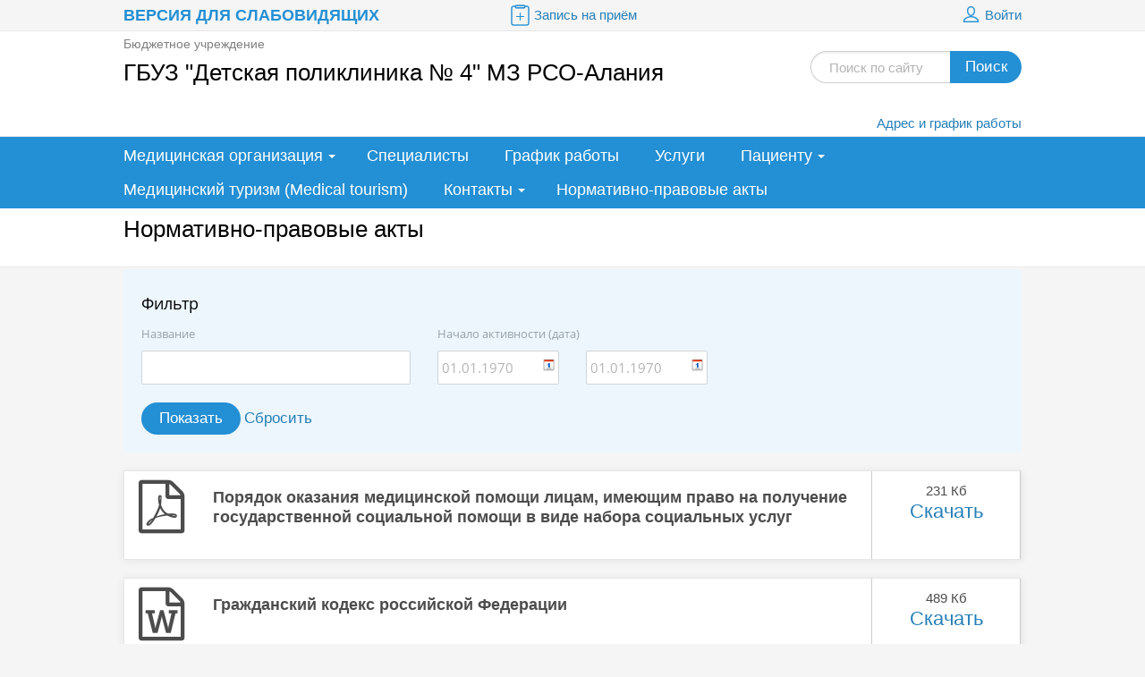

--- FILE ---
content_type: text/html; charset=UTF-8
request_url: https://dp4.minzdravrso.ru/about/npa/normativno-pravovye-akty.php?PAGEN_1=2&SIZEN_1=15
body_size: 13002
content:
<!DOCTYPE html>
<html>
<head>
								<title>ГБУЗ "Детская поликлиника № 4" МЗ РСО-Алания</title>
				<link rel="shortcut icon" type="image/x-icon" href="/bitrix/templates/beauty_modern_p0/favicon.ico" />
				<meta http-equiv="X-UA-Compatible" content="IE=edge">

				<script src="//ajax.googleapis.com/ajax/libs/jquery/2.1.3/jquery.min.js"></script>
				<meta http-equiv="Content-Type" content="text/html; charset=UTF-8" />
<meta name="keywords" content="О клинике" />
<meta name="description" content="О клинике" />
<link href="/bitrix/js/ui/design-tokens/dist/ui.design-tokens.css?171749047426358" type="text/css"  rel="stylesheet" />
<link href="/bitrix/js/ui/fonts/opensans/ui.font.opensans.css?16983967862555" type="text/css"  rel="stylesheet" />
<link href="/bitrix/js/main/popup/dist/main.popup.bundle.css?169839698129861" type="text/css"  rel="stylesheet" />
<link href="/bitrix/js/main/core/css/core_date.css?169839685110481" type="text/css"  rel="stylesheet" />
<link href="/bitrix/css/main/font-awesome.css?151323710628777" type="text/css"  rel="stylesheet" />
<link href="/bitrix/templates/beauty_modern_p0/components/bitrix/catalog.filter/flat/style.css?151731951718316" type="text/css"  rel="stylesheet" />
<link href="/bitrix/components/bitrix/system.pagenavigation/templates/visual/style.css?15132371063988" type="text/css"  rel="stylesheet" />
<link href="/bitrix/templates/beauty_modern_p0/components/bitrix/news.list/flat/style.css?15173230221676" type="text/css"  rel="stylesheet" />
<link href="/bitrix/templates/beauty_modern_p0/components/bitrix/menu/top/style.css?151453642744" type="text/css"  data-template-style="true"  rel="stylesheet" />
<link href="/bitrix/templates/beauty_modern_p0/styles.css?17327959631172" type="text/css"  data-template-style="true"  rel="stylesheet" />
<link href="/bitrix/templates/beauty_modern_p0/template_styles.css?1732795963141618" type="text/css"  data-template-style="true"  rel="stylesheet" />
<link href="/bitrix/templates/beauty_modern_p0/css/font-awesome.min.css?150243725231114" type="text/css"  data-template-style="true"  rel="stylesheet" />
<link href="/bitrix/templates/beauty_modern_p0/css/animate.css?149459010672259" type="text/css"  data-template-style="true"  rel="stylesheet" />
<link href="/bitrix/templates/beauty_modern_p0/js/cbpViewModeSwitch/component.css?15184205164659" type="text/css"  data-template-style="true"  rel="stylesheet" />
<link href="/bitrix/templates/beauty_modern_p0/special_version.css?151453642764320" type="text/css"  data-template-style="true"  rel="stylesheet" />
<script>if(!window.BX)window.BX={};if(!window.BX.message)window.BX.message=function(mess){if(typeof mess==='object'){for(let i in mess) {BX.message[i]=mess[i];} return true;}};</script>
<script>(window.BX||top.BX).message({"JS_CORE_LOADING":"Загрузка...","JS_CORE_NO_DATA":"- Нет данных -","JS_CORE_WINDOW_CLOSE":"Закрыть","JS_CORE_WINDOW_EXPAND":"Развернуть","JS_CORE_WINDOW_NARROW":"Свернуть в окно","JS_CORE_WINDOW_SAVE":"Сохранить","JS_CORE_WINDOW_CANCEL":"Отменить","JS_CORE_WINDOW_CONTINUE":"Продолжить","JS_CORE_H":"ч","JS_CORE_M":"м","JS_CORE_S":"с","JSADM_AI_HIDE_EXTRA":"Скрыть лишние","JSADM_AI_ALL_NOTIF":"Показать все","JSADM_AUTH_REQ":"Требуется авторизация!","JS_CORE_WINDOW_AUTH":"Войти","JS_CORE_IMAGE_FULL":"Полный размер"});</script>

<script src="/bitrix/js/main/core/core.js?1723707330498410"></script>

<script>BX.Runtime.registerExtension({"name":"main.core","namespace":"BX","loaded":true});</script>
<script>BX.setJSList(["\/bitrix\/js\/main\/core\/core_ajax.js","\/bitrix\/js\/main\/core\/core_promise.js","\/bitrix\/js\/main\/polyfill\/promise\/js\/promise.js","\/bitrix\/js\/main\/loadext\/loadext.js","\/bitrix\/js\/main\/loadext\/extension.js","\/bitrix\/js\/main\/polyfill\/promise\/js\/promise.js","\/bitrix\/js\/main\/polyfill\/find\/js\/find.js","\/bitrix\/js\/main\/polyfill\/includes\/js\/includes.js","\/bitrix\/js\/main\/polyfill\/matches\/js\/matches.js","\/bitrix\/js\/ui\/polyfill\/closest\/js\/closest.js","\/bitrix\/js\/main\/polyfill\/fill\/main.polyfill.fill.js","\/bitrix\/js\/main\/polyfill\/find\/js\/find.js","\/bitrix\/js\/main\/polyfill\/matches\/js\/matches.js","\/bitrix\/js\/main\/polyfill\/core\/dist\/polyfill.bundle.js","\/bitrix\/js\/main\/core\/core.js","\/bitrix\/js\/main\/polyfill\/intersectionobserver\/js\/intersectionobserver.js","\/bitrix\/js\/main\/lazyload\/dist\/lazyload.bundle.js","\/bitrix\/js\/main\/polyfill\/core\/dist\/polyfill.bundle.js","\/bitrix\/js\/main\/parambag\/dist\/parambag.bundle.js"]);
</script>
<script>BX.Runtime.registerExtension({"name":"ui.dexie","namespace":"BX.Dexie3","loaded":true});</script>
<script>BX.Runtime.registerExtension({"name":"ls","namespace":"window","loaded":true});</script>
<script>BX.Runtime.registerExtension({"name":"fx","namespace":"window","loaded":true});</script>
<script>BX.Runtime.registerExtension({"name":"fc","namespace":"window","loaded":true});</script>
<script>BX.Runtime.registerExtension({"name":"pull.protobuf","namespace":"BX","loaded":true});</script>
<script>BX.Runtime.registerExtension({"name":"rest.client","namespace":"window","loaded":true});</script>
<script>(window.BX||top.BX).message({"pull_server_enabled":"N","pull_config_timestamp":0,"pull_guest_mode":"N","pull_guest_user_id":0});(window.BX||top.BX).message({"PULL_OLD_REVISION":"Для продолжения корректной работы с сайтом необходимо перезагрузить страницу."});</script>
<script>BX.Runtime.registerExtension({"name":"pull.client","namespace":"BX","loaded":true});</script>
<script>BX.Runtime.registerExtension({"name":"pull","namespace":"window","loaded":true});</script>
<script>BX.Runtime.registerExtension({"name":"ui.design-tokens","namespace":"window","loaded":true});</script>
<script>BX.Runtime.registerExtension({"name":"ui.fonts.opensans","namespace":"window","loaded":true});</script>
<script>BX.Runtime.registerExtension({"name":"main.popup","namespace":"BX.Main","loaded":true});</script>
<script>BX.Runtime.registerExtension({"name":"popup","namespace":"window","loaded":true});</script>
<script>(window.BX||top.BX).message({"AMPM_MODE":false});(window.BX||top.BX).message({"MONTH_1":"Январь","MONTH_2":"Февраль","MONTH_3":"Март","MONTH_4":"Апрель","MONTH_5":"Май","MONTH_6":"Июнь","MONTH_7":"Июль","MONTH_8":"Август","MONTH_9":"Сентябрь","MONTH_10":"Октябрь","MONTH_11":"Ноябрь","MONTH_12":"Декабрь","MONTH_1_S":"января","MONTH_2_S":"февраля","MONTH_3_S":"марта","MONTH_4_S":"апреля","MONTH_5_S":"мая","MONTH_6_S":"июня","MONTH_7_S":"июля","MONTH_8_S":"августа","MONTH_9_S":"сентября","MONTH_10_S":"октября","MONTH_11_S":"ноября","MONTH_12_S":"декабря","MON_1":"янв","MON_2":"фев","MON_3":"мар","MON_4":"апр","MON_5":"мая","MON_6":"июн","MON_7":"июл","MON_8":"авг","MON_9":"сен","MON_10":"окт","MON_11":"ноя","MON_12":"дек","DAY_OF_WEEK_0":"Воскресенье","DAY_OF_WEEK_1":"Понедельник","DAY_OF_WEEK_2":"Вторник","DAY_OF_WEEK_3":"Среда","DAY_OF_WEEK_4":"Четверг","DAY_OF_WEEK_5":"Пятница","DAY_OF_WEEK_6":"Суббота","DOW_0":"Вс","DOW_1":"Пн","DOW_2":"Вт","DOW_3":"Ср","DOW_4":"Чт","DOW_5":"Пт","DOW_6":"Сб","FD_SECOND_AGO_0":"#VALUE# секунд назад","FD_SECOND_AGO_1":"#VALUE# секунду назад","FD_SECOND_AGO_10_20":"#VALUE# секунд назад","FD_SECOND_AGO_MOD_1":"#VALUE# секунду назад","FD_SECOND_AGO_MOD_2_4":"#VALUE# секунды назад","FD_SECOND_AGO_MOD_OTHER":"#VALUE# секунд назад","FD_SECOND_DIFF_0":"#VALUE# секунд","FD_SECOND_DIFF_1":"#VALUE# секунда","FD_SECOND_DIFF_10_20":"#VALUE# секунд","FD_SECOND_DIFF_MOD_1":"#VALUE# секунда","FD_SECOND_DIFF_MOD_2_4":"#VALUE# секунды","FD_SECOND_DIFF_MOD_OTHER":"#VALUE# секунд","FD_SECOND_SHORT":"#VALUE#с","FD_MINUTE_AGO_0":"#VALUE# минут назад","FD_MINUTE_AGO_1":"#VALUE# минуту назад","FD_MINUTE_AGO_10_20":"#VALUE# минут назад","FD_MINUTE_AGO_MOD_1":"#VALUE# минуту назад","FD_MINUTE_AGO_MOD_2_4":"#VALUE# минуты назад","FD_MINUTE_AGO_MOD_OTHER":"#VALUE# минут назад","FD_MINUTE_DIFF_0":"#VALUE# минут","FD_MINUTE_DIFF_1":"#VALUE# минута","FD_MINUTE_DIFF_10_20":"#VALUE# минут","FD_MINUTE_DIFF_MOD_1":"#VALUE# минута","FD_MINUTE_DIFF_MOD_2_4":"#VALUE# минуты","FD_MINUTE_DIFF_MOD_OTHER":"#VALUE# минут","FD_MINUTE_0":"#VALUE# минут","FD_MINUTE_1":"#VALUE# минуту","FD_MINUTE_10_20":"#VALUE# минут","FD_MINUTE_MOD_1":"#VALUE# минуту","FD_MINUTE_MOD_2_4":"#VALUE# минуты","FD_MINUTE_MOD_OTHER":"#VALUE# минут","FD_MINUTE_SHORT":"#VALUE#мин","FD_HOUR_AGO_0":"#VALUE# часов назад","FD_HOUR_AGO_1":"#VALUE# час назад","FD_HOUR_AGO_10_20":"#VALUE# часов назад","FD_HOUR_AGO_MOD_1":"#VALUE# час назад","FD_HOUR_AGO_MOD_2_4":"#VALUE# часа назад","FD_HOUR_AGO_MOD_OTHER":"#VALUE# часов назад","FD_HOUR_DIFF_0":"#VALUE# часов","FD_HOUR_DIFF_1":"#VALUE# час","FD_HOUR_DIFF_10_20":"#VALUE# часов","FD_HOUR_DIFF_MOD_1":"#VALUE# час","FD_HOUR_DIFF_MOD_2_4":"#VALUE# часа","FD_HOUR_DIFF_MOD_OTHER":"#VALUE# часов","FD_HOUR_SHORT":"#VALUE#ч","FD_YESTERDAY":"вчера","FD_TODAY":"сегодня","FD_TOMORROW":"завтра","FD_DAY_AGO_0":"#VALUE# дней назад","FD_DAY_AGO_1":"#VALUE# день назад","FD_DAY_AGO_10_20":"#VALUE# дней назад","FD_DAY_AGO_MOD_1":"#VALUE# день назад","FD_DAY_AGO_MOD_2_4":"#VALUE# дня назад","FD_DAY_AGO_MOD_OTHER":"#VALUE# дней назад","FD_DAY_DIFF_0":"#VALUE# дней","FD_DAY_DIFF_1":"#VALUE# день","FD_DAY_DIFF_10_20":"#VALUE# дней","FD_DAY_DIFF_MOD_1":"#VALUE# день","FD_DAY_DIFF_MOD_2_4":"#VALUE# дня","FD_DAY_DIFF_MOD_OTHER":"#VALUE# дней","FD_DAY_AT_TIME":"#DAY# в #TIME#","FD_DAY_SHORT":"#VALUE#д","FD_MONTH_AGO_0":"#VALUE# месяцев назад","FD_MONTH_AGO_1":"#VALUE# месяц назад","FD_MONTH_AGO_10_20":"#VALUE# месяцев назад","FD_MONTH_AGO_MOD_1":"#VALUE# месяц назад","FD_MONTH_AGO_MOD_2_4":"#VALUE# месяца назад","FD_MONTH_AGO_MOD_OTHER":"#VALUE# месяцев назад","FD_MONTH_DIFF_0":"#VALUE# месяцев","FD_MONTH_DIFF_1":"#VALUE# месяц","FD_MONTH_DIFF_10_20":"#VALUE# месяцев","FD_MONTH_DIFF_MOD_1":"#VALUE# месяц","FD_MONTH_DIFF_MOD_2_4":"#VALUE# месяца","FD_MONTH_DIFF_MOD_OTHER":"#VALUE# месяцев","FD_MONTH_SHORT":"#VALUE#мес","FD_YEARS_AGO_0":"#VALUE# лет назад","FD_YEARS_AGO_1":"#VALUE# год назад","FD_YEARS_AGO_10_20":"#VALUE# лет назад","FD_YEARS_AGO_MOD_1":"#VALUE# год назад","FD_YEARS_AGO_MOD_2_4":"#VALUE# года назад","FD_YEARS_AGO_MOD_OTHER":"#VALUE# лет назад","FD_YEARS_DIFF_0":"#VALUE# лет","FD_YEARS_DIFF_1":"#VALUE# год","FD_YEARS_DIFF_10_20":"#VALUE# лет","FD_YEARS_DIFF_MOD_1":"#VALUE# год","FD_YEARS_DIFF_MOD_2_4":"#VALUE# года","FD_YEARS_DIFF_MOD_OTHER":"#VALUE# лет","FD_YEARS_SHORT_0":"#VALUE#л","FD_YEARS_SHORT_1":"#VALUE#г","FD_YEARS_SHORT_10_20":"#VALUE#л","FD_YEARS_SHORT_MOD_1":"#VALUE#г","FD_YEARS_SHORT_MOD_2_4":"#VALUE#г","FD_YEARS_SHORT_MOD_OTHER":"#VALUE#л","CAL_BUTTON":"Выбрать","CAL_TIME_SET":"Установить время","CAL_TIME":"Время","FD_LAST_SEEN_TOMORROW":"завтра в #TIME#","FD_LAST_SEEN_NOW":"только что","FD_LAST_SEEN_TODAY":"сегодня в #TIME#","FD_LAST_SEEN_YESTERDAY":"вчера в #TIME#","FD_LAST_SEEN_MORE_YEAR":"более года назад"});</script>
<script type="extension/settings" data-extension="main.date">{"formats":{"FORMAT_DATE":"DD.MM.YYYY","FORMAT_DATETIME":"DD.MM.YYYY HH:MI:SS","SHORT_DATE_FORMAT":"d.m.Y","MEDIUM_DATE_FORMAT":"j M Y","LONG_DATE_FORMAT":"j F Y","DAY_MONTH_FORMAT":"j F","DAY_SHORT_MONTH_FORMAT":"j M","SHORT_DAY_OF_WEEK_MONTH_FORMAT":"D, j F","SHORT_DAY_OF_WEEK_SHORT_MONTH_FORMAT":"D, j M","DAY_OF_WEEK_MONTH_FORMAT":"l, j F","FULL_DATE_FORMAT":"l, j F  Y","SHORT_TIME_FORMAT":"H:i","LONG_TIME_FORMAT":"H:i:s"}}</script>
<script>BX.Runtime.registerExtension({"name":"main.date","namespace":"BX.Main","loaded":true});</script>
<script>(window.BX||top.BX).message({"WEEK_START":1});</script>
<script>BX.Runtime.registerExtension({"name":"date","namespace":"window","loaded":true});</script>
<script>(window.BX||top.BX).message({"LANGUAGE_ID":"ru","FORMAT_DATE":"DD.MM.YYYY","FORMAT_DATETIME":"DD.MM.YYYY HH:MI:SS","COOKIE_PREFIX":"BITRIX_SM","SERVER_TZ_OFFSET":"10800","UTF_MODE":"Y","SITE_ID":"d4","SITE_DIR":"\/","USER_ID":"","SERVER_TIME":1769643423,"USER_TZ_OFFSET":0,"USER_TZ_AUTO":"Y","bitrix_sessid":"b7bfcd1db2e0c3017518921bc70e45fc"});</script>


<script src="/bitrix/js/ui/dexie/dist/dexie3.bundle.js?1698398076187520"></script>
<script src="/bitrix/js/main/core/core_ls.js?151323710610430"></script>
<script src="/bitrix/js/main/core/core_fx.js?151323710616888"></script>
<script src="/bitrix/js/main/core/core_frame_cache.js?170919469117037"></script>
<script src="/bitrix/js/pull/protobuf/protobuf.js?1697640527274055"></script>
<script src="/bitrix/js/pull/protobuf/model.js?169764052770928"></script>
<script src="/bitrix/js/rest/client/rest.client.js?169839602417414"></script>
<script src="/bitrix/js/pull/client/pull.client.js?172370731083600"></script>
<script src="/bitrix/js/main/popup/dist/main.popup.bundle.js?1709194691117034"></script>
<script src="/bitrix/js/main/date/main.date.js?172370733055761"></script>
<script src="/bitrix/js/main/core/core_date.js?169839620936080"></script>
<script type='text/javascript'>window['recaptchaFreeOptions']={'size':'normal','theme':'light','badge':'bottomright','version':'','action':'','lang':'ru','key':'6Ldr708UAAAAAFRkMeoUoJ29yZTz6qOWTefPN5Th'};</script>
<script type="text/javascript">/* 
	ReCaptcha 2.0 Google js
	modul bitrix
	Shevtcoff S.V. 
	date 24.03.17
	time 08:55
	
	Recaptchafree - object
	Recaptchafree.render() - method render
	Recaptchafree.reset() - method reset
	Recaptchafree.items - array id widget
*/

/* global grecaptcha */

"use strict";

var Recaptchafree = Recaptchafree || {};
Recaptchafree.items = new Array();
Recaptchafree.form_submit;
/**
 * render recaptcha
 * @returns false
 */
Recaptchafree.render = function() { 
   if(window.grecaptcha){
        var elements = document.querySelectorAll('div.g-recaptcha');
        var widget;
        Recaptchafree.items = [];
        for (var i = 0; i < elements.length; i++) {
            if(elements[i].innerHTML === "") {
                widget = grecaptcha.render(elements[i], {
                    'sitekey' : elements[i].getAttribute("data-sitekey"),
                    'theme' : elements[i].getAttribute("data-theme"),
                    'size' : elements[i].getAttribute("data-size"),
                    'callback' : elements[i].getAttribute("data-callback"),
                    'badge' : elements[i].getAttribute("data-badge")
                });
                elements[i].setAttribute("data-widget", widget);
                Recaptchafree.items.push(widget);
            } else {
                widget =  elements[i].getAttribute("data-widget");
                Recaptchafree.items.push(parseInt(widget));
            }
        }
    } 
    
};
/**
 * reset recaptcha after ajax or show modal
 * @returns  false
 */
Recaptchafree.reset = function() { 
   if(window.grecaptcha){
        Recaptchafree.render();
            for (var i = 0; i < Recaptchafree.items.length; i++) {
                grecaptcha.reset(Recaptchafree.items[i]);
            } 

    }  
};
/**
 * callback submit form with invisible recaptcha
 * @param {type} token
 * @returns false
 */
function RecaptchafreeSubmitForm(token) {
    if(Recaptchafree.form_submit !== undefined){
        var x = document.createElement("INPUT"); // create token input
        x.setAttribute("type", "hidden");  
        x.name = "g-recaptcha-response";
        x.value = token;
        Recaptchafree.form_submit.appendChild(x);  // append current form
        var elements = Recaptchafree.form_submit.elements;
        for (var i = 0; i < elements.length; i++) {
            if(elements[i].getAttribute("type") === "submit")  {
                var submit_hidden = document.createElement("INPUT"); // create submit input hidden
                submit_hidden.setAttribute("type", "hidden");  
                submit_hidden.name = elements[i].name;
                submit_hidden.value = elements[i].value;
                Recaptchafree.form_submit.appendChild(submit_hidden);  // append current form
            }
        }
        document.createElement('form').submit.call(Recaptchafree.form_submit); // submit form
    }       
};
/**
 * onload recaptcha  
 * @returns  false
 */
function onloadRecaptchafree(){
    Recaptchafree.render();
    // If invisible recaptcha on the page
    if (document.addEventListener) { 
        document.addEventListener('submit',function(e){
            if(e.target && e.target.tagName === "FORM"){
                var g_recaptcha = e.target.querySelectorAll('div.g-recaptcha');
                if(g_recaptcha[0] !== undefined && g_recaptcha[0].getAttribute("data-size") === "invisible"){
                    var widget_id = g_recaptcha[0].getAttribute("data-widget");
                    grecaptcha.execute(widget_id);
                    Recaptchafree.form_submit = e.target;
                    e.preventDefault();    
                }
            } 
        }, false);
    } else {
        document.attachEvent("onsubmit", function(e){
            var target = e.target || e.srcElement;
            if(e.target && e.target.tagName === "FORM"){
                var widget_id = e.target.getAttribute("data-widget");
                grecaptcha.execute(widget_id);
                Recaptchafree.form_submit = target;    
                e.returnValue = false;
            }
        });
    }
    // hide grecaptcha-badge, if multi invisible recaptcha
    var badges = document.querySelectorAll('.grecaptcha-badge'); 
    for (var i = 1; i < badges.length; i++) {
        badges[i].style.display="none";
    }
} </script>
<script>
					(function () {
						"use strict";

						var counter = function ()
						{
							var cookie = (function (name) {
								var parts = ("; " + document.cookie).split("; " + name + "=");
								if (parts.length == 2) {
									try {return JSON.parse(decodeURIComponent(parts.pop().split(";").shift()));}
									catch (e) {}
								}
							})("BITRIX_CONVERSION_CONTEXT_d4");

							if (cookie && cookie.EXPIRE >= BX.message("SERVER_TIME"))
								return;

							var request = new XMLHttpRequest();
							request.open("POST", "/bitrix/tools/conversion/ajax_counter.php", true);
							request.setRequestHeader("Content-type", "application/x-www-form-urlencoded");
							request.send(
								"SITE_ID="+encodeURIComponent("d4")+
								"&sessid="+encodeURIComponent(BX.bitrix_sessid())+
								"&HTTP_REFERER="+encodeURIComponent(document.referrer)
							);
						};

						if (window.frameRequestStart === true)
							BX.addCustomEvent("onFrameDataReceived", counter);
						else
							BX.ready(counter);
					})();
				</script>



<script src="/bitrix/templates/beauty_modern_p0/js/jquery.autocolumnlist.min.js?1514536427779"></script>
<script src="/bitrix/templates/beauty_modern_p0/js/jquery.cookie.min.js?15145364271449"></script>
<script src="/bitrix/templates/beauty_modern_p0/js/jquery.formstyler.min.js?151453642718801"></script>
<script src="/bitrix/templates/beauty_modern_p0/js/jquery.magnificpopup.min.js?151453642721245"></script>
<script src="/bitrix/templates/beauty_modern_p0/js/jquery.matchHeight-min.js?15145364273055"></script>
<script src="/bitrix/templates/beauty_modern_p0/js/jquery.owl.carousel.min.js?151453642740402"></script>
<script src="/bitrix/templates/beauty_modern_p0/js/jquery.sticky-kit.min.js?15145364273291"></script>
<script src="/bitrix/templates/beauty_modern_p0/js/jquery.tooltipster.min.js?151453642717523"></script>
<script src="/bitrix/templates/beauty_modern_p0/js/perfect-scrollbar.jquery.min.js?151453642722423"></script>
<script src="/bitrix/templates/beauty_modern_p0/js/customselect/jquery.customSelect.min.js?15184181152543"></script>
<script src="/bitrix/templates/beauty_modern_p0/js/search/jquery.hideseek.min.js?14948433044517"></script>
<script src="/bitrix/templates/beauty_modern_p0/js/special_version.js?15547256327210"></script>
<script src="/bitrix/templates/beauty_modern_p0/js/filter/mixitup.min.js?149473144288343"></script>
<script src="/bitrix/templates/beauty_modern_p0/js/main.js?154841755810928"></script>
<script src="/bitrix/components/medsite/captcha.reload/templates/.default/script.js?15145364022453"></script>
<script src="/bitrix/templates/beauty_modern_p0/components/bitrix/news.list/flat/script.js?15019341721302"></script>
<script>var _ba = _ba || []; _ba.push(["aid", "2690e76f75c3cb586d384b8d05241a97"]); _ba.push(["host", "dp4.minzdravrso.ru"]); (function() {var ba = document.createElement("script"); ba.type = "text/javascript"; ba.async = true;ba.src = (document.location.protocol == "https:" ? "https://" : "http://") + "bitrix.info/ba.js";var s = document.getElementsByTagName("script")[0];s.parentNode.insertBefore(ba, s);})();</script>


																																																																																								
				

			</head>
			<body>
								<div class="body-wrapper clearfix">
					<div class="special-settings">
						<div class="container special-panel-container">
							<div class="content">
								<div class="aa-block aaFontsize">
									<div class="fl-l">
										Размер:
									</div>
 <a class="aaFontsize-small" data-aa-fontsize="small" href="#" title="Уменьшенный размер шрифта">A</a><!--
                            --><a class="aaFontsize-normal a-current" href="#" data-aa-fontsize="normal" title="Нормальный размер шрифта">A</a><!--
                          --><a class="aaFontsize-big" data-aa-fontsize="big" href="#" title="Увеличенный размер шрифта">A</a>
                        </div>
                        <div class="aa-block aaColor">
					 Цвет: <a class="aaColor-black a-current" data-aa-color="black" href="#" title="Черным по белому">C</a><!--
                            --><a class="aaColor-yellow" data-aa-color="yellow" href="#" title="Желтым по черному">C</a><!--
                          --><a class="aaColor-blue" data-aa-color="blue" href="#" title="Синим по голубому">C</a>
                        </div>
                        <div class="aa-block aaImage">
					 Изображения <span class="aaImage-wrapper"> <a class="aaImage-on a-current" data-aa-image="on" href="#">Вкл.</a><!--
					 --><a class="aaImage-off" data-aa-image="off" href="#">Выкл.</a> </span>
					</div>
					<span class="aa-block"><a href="/?set-aa=normal" data-aa-off="">Обычная версия сайта</a></span>
				</div>
			</div>
			<!-- .container special-panel-container -->
		</div>
		<!-- .special-settings -->
		<div>
			<div class="container container-top-line">
				<div class="content">
					<div class="col col-4">
						<span class="aa-enable aa-hide" tabindex="1" data-aa-on="">Версия для слабовидящих</span>
					</div>
					<!-- .col col-4 -->
					<div class="col col-4 ta-center">
						<a target="_blank" class="top-line-link" href="https://clck.ru/39ayVx"><i class="icon icon-record"></i>Запись на приём</a>
					</div>
					<!-- .col col-4 ta-center -->
					<div class="col col-4 ta-right">
						<!--'start_frame_cache_iIjGFB'-->    <a class="top-line-link" href="/auth/?backurl=/about/npa/normativno-pravovye-akty.php?PAGEN_1=2&SIZEN_1=15"><i class="icon icon-lk"></i> Войти</a>
<!--'end_frame_cache_iIjGFB'-->   <!-- <br> -->  <!-- <br> -->  <!-- <br> -->  <!-- <br> -->  <!-- <br> --> 					</div>
					<!-- .col col-4 ta-right -->
				</div>
				<!-- .content -->
			</div>
			<!-- .container container-top-line -->
			<div class="container container-white col-padding">
				<div class="content">
					<div class="col col-9">
						<a class="logo-link" href="/" title="">  <span class="logo-block">
							Бюджетное учреждение <span class="h1"><span class="site-name">ГБУЗ "Детская поликлиника № 4" МЗ РСО-Алания</span></span> </span> </a>
							</div>
							<!-- .col col-9 -->
							<div class="col col-3 ta-right">
								<div class="round-search mb20">
									<div class="search-form">
<form action="/search/index.php">
	<input class="input input-search input-round-search" type="text" name="q" value=""  placeholder="Поиск по сайту" />
    <button class="btn btn-round-search">Поиск</button>
	<!--input name="s" type="submit" value="" /-->
</form>
</div>								</div>
								<div class="header-phone">
																	</div>
								<a href="/contacts/">Адрес и график работы</a>
							</div>
							<!-- .col col-3 ta-right -->
						</div>
						<!-- .content -->
					</div>
					<!-- .container container-white col-padding -->
					<div class="container container-top-navigation">
						<div class="content">
							<div class="col col-12">
								    <nav>
        <ul class="root">
    		                                            <li class="parent">
                    <a href="/about/" tabindex="1">Медицинская организация</a>
                    <ul>
                                		                            <li><a href="/about/index.php" tabindex="1">О медицинской организации</a></li>
                    		                            <li><a href="/about/structure.php" tabindex="1">Структура организации</a></li>
                    		                            <li><a href="/about/heads/" tabindex="1">Вышестоящие организации</a></li>
                    		                            <li><a href="/about/advert/" tabindex="1">Объявления</a></li>
                    		                            <li><a href="/about/news/" tabindex="1">Медицинские новости</a></li>
                    		                            <li><a href="/about/jobs/" tabindex="1">Вакансии</a></li>
                    		                            <li><a href="/about/license.php" tabindex="1">Лицензии</a></li>
                    		                            <li><a href="/about/gallery/" tabindex="1">Фотогалерея</a></li>
                    		                            <li><a href="/about/blog/" tabindex="1">Блог</a></li>
                    		                            <li><a href="/about/forum/" tabindex="1">Форум</a></li>
                    		                            <li class="active"><a href="/about/npa/normativno-pravovye-akty.php" tabindex="1">Нормативно-правовые акты</a></li>
                    		                            <li><a href="/about/glavnyy-vrach/" tabindex="1">Главный врач</a></li>
                    		                    </ul></li>
                            <li><a href="/spetsialisty/" tabindex="1">Специалисты</a></li>
                    		                            <li><a href="/employees/grafik-raboty.php" tabindex="1">График работы</a></li>
                    		                            <li><a href="/services/" tabindex="1">Услуги</a></li>
                    		                                            <li class="parent">
                    <a href="/personal/" tabindex="1">Пациенту</a>
                    <ul>
                                		                            <li><a href="/personal/index.php" tabindex="1">Права и обязанности граждан в сфере охраны здоровья</a></li>
                    		                            <li><a href="/personal/svedeniya-o-lekarstvennykh-preparatakh.php" tabindex="1">Сведения о лекарственных препаратах</a></li>
                    		                            <li><a href="/personal/prikreplenie-k-poliklinike.php" tabindex="1">Прикрепление к поликлинике</a></li>
                    		                            <li><a href="/personal/dispanserizatsiya.php" tabindex="1">Диспансеризация</a></li>
                    		                            <li><a href="/personal/gospitalizatsiya.php" tabindex="1">Госпитализация</a></li>
                    		                            <li><a href="/personal/strakhovye-organizatsii.php" tabindex="1">Страховые организации</a></li>
                    		                            <li><a href="/personal/marshrutizatsiya-patsientov/" tabindex="1">Маршрутизация пациентов</a></li>
                    		                            <li><a href="/personal/Информация о предоставляемых услугах детям-инвалидам.docx" tabindex="1">Доступная среда</a></li>
                    		                    </ul></li>
                            <li><a href="/meditsinskiy-turizm-medical-tourism/" tabindex="1">Медицинский туризм (Medical tourism)</a></li>
                    		                                            <li class="parent">
                    <a href="/contacts/" tabindex="1">Контакты</a>
                    <ul>
                                		                            <li><a href="/contacts/obratnaya-svyaz.php" tabindex="1">Обратная связь</a></li>
                    		                    </ul></li>
                            <li class="last"><a href="http://dp4.minzdravrso.ru/about/npa/normativno-pravovye-akty.php?bitrix_include_areas=Y" tabindex="1">Нормативно-правовые акты</a></li>
                                </ul>
    </nav>
							</div>
							<!-- .col col-12 -->
						</div>
						<!-- .content -->
					</div>
					<!-- .container container-top-navigation -->
				</div>
								<div class="container container-h1 container-white">
					<div class="content">
						<div class="col col-12">
													</div>
						 <div class="col col-12 mb20"><h1>Нормативно-правовые акты</h1></div>					</div>
					<!-- .content -->
				</div>
								<!-- .container container-h1 container-white --> 				<div class="container container-main">
					<div class="content">
						<div class="col col-12">
							<div id="comp_b1aff3dd911ec5dfe7e4430b83f44d13">


<div class="bx-flat-filter">

<form name="arrFilter_form" action="/about/npa/normativno-pravovye-akty.php?PAGEN_1=2&amp;SIZEN_1=15" method="get"><input type="hidden" name="bxajaxid" id="bxajaxid_b1aff3dd911ec5dfe7e4430b83f44d13_8BACKi" value="b1aff3dd911ec5dfe7e4430b83f44d13" /><input type="hidden" name="AJAX_CALL" value="Y" /><script>
function _processform_8BACKi(){
	if (BX('bxajaxid_b1aff3dd911ec5dfe7e4430b83f44d13_8BACKi'))
	{
		var obForm = BX('bxajaxid_b1aff3dd911ec5dfe7e4430b83f44d13_8BACKi').form;
		BX.bind(obForm, 'submit', function() {BX.ajax.submitComponentForm(this, 'comp_b1aff3dd911ec5dfe7e4430b83f44d13', true)});
	}
	BX.removeCustomEvent('onAjaxSuccess', _processform_8BACKi);
}
if (BX('bxajaxid_b1aff3dd911ec5dfe7e4430b83f44d13_8BACKi'))
	_processform_8BACKi();
else
	BX.addCustomEvent('onAjaxSuccess', _processform_8BACKi);
</script>
	<div class="bx-filter-section container-fluid">
		<div class="row"><div class="col-lg-12 bx-filter-title">Фильтр</div></div>
		<div class="row">
									<div class="col-sm-6 col-md-4 bx-filter-parameters-box active">
					<div class="bx-filter-parameters-box-title"><span>Название</span></div>
					<div class="bx-filter-block">
						<div class="row bx-filter-parameters-box-container">
							<div class="col-xs-12 bx-filter-parameters-box-container-block">
								<div class="bx-filter-input-container">
									<input type="text" name="arrFilter_ff[NAME]" size="20" value="" />								</div>
							</div>
						</div>
					</div>
				</div>
												<div class="col-sm-6 col-md-4 bx-filter-parameters-box active">
					<div class="bx-filter-parameters-box-title"><span>Начало активности (дата)</span></div>
					<div class="bx-filter-block">
						<div class="row bx-filter-parameters-box-container">
							<div class="col-xs-6 bx-filter-parameters-box-container-block  bx-left"><div class="bx-filter-input-container bx-filter-calendar-container">
									<input type="text" id="arrFilter_DATE_ACTIVE_FROM_1" name="arrFilter_DATE_ACTIVE_FROM_1" value="" class="calendar" placeholder="01.01.1970"/><img src="/bitrix/js/main/core/images/calendar-icon.gif" alt="Выбрать дату в календаре" class="calendar-icon" onclick="BX.calendar({node:this, field:'arrFilter_DATE_ACTIVE_FROM_1', form: 'arrFilter_form', bTime: false, currentTime: '1769654223', bHideTime: true});" onmouseover="BX.addClass(this, 'calendar-icon-hover');" onmouseout="BX.removeClass(this, 'calendar-icon-hover');" border="0"/>							</div></div>
							<div class="col-xs-6 bx-filter-parameters-box-container-block  bx-right"><div class="bx-filter-input-container bx-filter-calendar-container">
									<input type="text" id="arrFilter_DATE_ACTIVE_FROM_2" name="arrFilter_DATE_ACTIVE_FROM_2" value="" class="calendar" placeholder="01.01.1970"/><img src="/bitrix/js/main/core/images/calendar-icon.gif" alt="Выбрать дату в календаре" class="calendar-icon" onclick="BX.calendar({node:this, field:'arrFilter_DATE_ACTIVE_FROM_2', form: 'arrFilter_form', bTime: false, currentTime: '1769654223', bHideTime: true});" onmouseover="BX.addClass(this, 'calendar-icon-hover');" onmouseout="BX.removeClass(this, 'calendar-icon-hover');" border="0"/>							</div></div>
						</div>
					</div>
				</div>
												<input type="hidden" name="PAGEN_1" value="2" />												<input type="hidden" name="SIZEN_1" value="15" />							</div>
		<div class="row">
			<div class="col-xs-12 bx-filter-button-box">
				<div class="bx-filter-block">
					<div class="bx-filter-parameters-box-container">
						<input type="submit" name="set_filter" value="Показать" class="btn btn-primary" />
						<input type="hidden" name="set_filter" value="Y" />
						<input type="submit" name="del_filter" value="Сбросить" class="btn btn-link" />
					</div>
				</div>
			</div>
		</div>
		<!--  -->
		<div class="clb"></div>
	</div>
</form>
</div>

<div class="doc-item news-list">
	<div class="news-wrap">
								<!-- <pre>
</pre> -->
<div class="doc-item-boby wow slideInUp" id="bx_3218110189_12466">
	<div class="col-md-1">
		<div class="doc_icon">
			<i class="fa fa-file-pdf-o"></i><br>
		</div>
	</div>
	<div class="doc-body">
		<div class="col-md-9">  
							<h4 class="news-title">Порядок оказания медицинской помощи лицам, имеющим право на получение государственной социальной помощи в виде набора социальных услуг</h4>
							</div>
						<!--<div class="col-md-2"> 
													<div class="doc-date"><i class="fa fa-calendar"></i> <span></span></div>
											</div>-->
					<div class="col-md-2">
						<div class="doc_download">
							<span>
								231 Кб							</span>
							<a target="_blank" href="/upload/iblock/8ec/8ecfaf0334063c829fb51444bc38d1c2.pdf">Скачать</a> 						</div>
					</div>
				</div>
			</div>
									<!-- <pre>
</pre> -->
<div class="doc-item-boby wow slideInUp" id="bx_3218110189_12465">
	<div class="col-md-1">
		<div class="doc_icon">
			<i class="fa fa-file-word-o"></i><br>
		</div>
	</div>
	<div class="doc-body">
		<div class="col-md-9">  
							<h4 class="news-title">Гражданский кодекс российской Федерации</h4>
							</div>
						<!--<div class="col-md-2"> 
													<div class="doc-date"><i class="fa fa-calendar"></i> <span></span></div>
											</div>-->
					<div class="col-md-2">
						<div class="doc_download">
							<span>
								489 Кб							</span>
							<a target="_blank" href="/upload/iblock/f77/f776b6ecba6652e92048e1ce02375113.docx">Скачать</a> 						</div>
					</div>
				</div>
			</div>
									<!-- <pre>
</pre> -->
<div class="doc-item-boby wow slideInUp" id="bx_3218110189_12463">
	<div class="col-md-1">
		<div class="doc_icon">
			<i class="fa fa-file-word-o"></i><br>
		</div>
	</div>
	<div class="doc-body">
		<div class="col-md-9">  
							<h4 class="news-title">Приказ от 01.12.2010г. №230 Об утверждении порядка организации и проведения контроля объемов, сроков, качества и условий предоставления медицинской помощи по обязательному медицинскому страхованию</h4>
							</div>
						<!--<div class="col-md-2"> 
													<div class="doc-date"><i class="fa fa-calendar"></i> <span></span></div>
											</div>-->
					<div class="col-md-2">
						<div class="doc_download">
							<span>
								72 Кб							</span>
							<a target="_blank" href="/upload/iblock/8ff/8ff4dde342d3d948f01586b68ae21c21.docx">Скачать</a> 						</div>
					</div>
				</div>
			</div>
									<!-- <pre>
</pre> -->
<div class="doc-item-boby wow slideInUp" id="bx_3218110189_12462">
	<div class="col-md-1">
		<div class="doc_icon">
			<i class="fa fa-file-word-o"></i><br>
		</div>
	</div>
	<div class="doc-body">
		<div class="col-md-9">  
							<h4 class="news-title">Постановление Правительства РФ от 6 марта 2013г №186 Об утверждении правил оказания медицинской помощи иностранным гражданам на территории Российской Федерации</h4>
							</div>
						<!--<div class="col-md-2"> 
													<div class="doc-date"><i class="fa fa-calendar"></i> <span></span></div>
											</div>-->
					<div class="col-md-2">
						<div class="doc_download">
							<span>
								15 Кб							</span>
							<a target="_blank" href="/upload/iblock/c73/c73ff4e5e35f96cc3254f54a04c66c9e.docx">Скачать</a> 						</div>
					</div>
				</div>
			</div>
									<!-- <pre>
</pre> -->
<div class="doc-item-boby wow slideInUp" id="bx_3218110189_12441">
	<div class="col-md-1">
		<div class="doc_icon">
			<i class="fa fa-file-word-o"></i><br>
		</div>
	</div>
	<div class="doc-body">
		<div class="col-md-9">  
							<h4 class="news-title">Закон о защите прав потребителей</h4>
							</div>
						<!--<div class="col-md-2"> 
													<div class="doc-date"><i class="fa fa-calendar"></i> <span></span></div>
											</div>-->
					<div class="col-md-2">
						<div class="doc_download">
							<span>
								64 Кб							</span>
							<a target="_blank" href="/upload/iblock/7ef/7ef904cb71046852147522490d8e8e46.docx">Скачать</a> 						</div>
					</div>
				</div>
			</div>
									<!-- <pre>
</pre> -->
<div class="doc-item-boby wow slideInUp" id="bx_3218110189_12440">
	<div class="col-md-1">
		<div class="doc_icon">
			<i class="fa fa-file-word-o"></i><br>
		</div>
	</div>
	<div class="doc-body">
		<div class="col-md-9">  
							<h4 class="news-title">Федеральный закон -326 ОМС &quot;Об обязательном медицинском страховании в Российской Федерации&quot;</h4>
							</div>
						<!--<div class="col-md-2"> 
													<div class="doc-date"><i class="fa fa-calendar"></i> <span></span></div>
											</div>-->
					<div class="col-md-2">
						<div class="doc_download">
							<span>
								96 Кб							</span>
							<a target="_blank" href="/upload/iblock/1db/1dbf228ecd68cbde6874033f603e7873.docx">Скачать</a> 						</div>
					</div>
				</div>
			</div>
									<!-- <pre>
</pre> -->
<div class="doc-item-boby wow slideInUp" id="bx_3218110189_12439">
	<div class="col-md-1">
		<div class="doc_icon">
			<i class="fa fa-file-pdf-o"></i><br>
		</div>
	</div>
	<div class="doc-body">
		<div class="col-md-9">  
							<h4 class="news-title">Федеральный закон от 21.11.2011 N 323-ФЗ (ред. от 30.04.2021) &quot;Об основах охраны здоровья граждан в Российской Федерации&quot;</h4>
							</div>
						<!--<div class="col-md-2"> 
													<div class="doc-date"><i class="fa fa-calendar"></i> <span></span></div>
											</div>-->
					<div class="col-md-2">
						<div class="doc_download">
							<span>
								917 Кб							</span>
							<a target="_blank" href="/upload/iblock/98c/98c5b561c21730f1959194625d66196e.pdf">Скачать</a> 						</div>
					</div>
				</div>
			</div>
									<!-- <pre>
</pre> -->
<div class="doc-item-boby wow slideInUp" id="bx_3218110189_12438">
	<div class="col-md-1">
		<div class="doc_icon">
			<i class="fa fa-file-word-o"></i><br>
		</div>
	</div>
	<div class="doc-body">
		<div class="col-md-9">  
							<h4 class="news-title">Приказ министерства здравоохранения и социального развития РФ от 26 апреля 2012 г. N406н &quot;Об утверждении порядка выбора гражданами медицинской организации при оказании ему медицинской помощи в рамках программы государственных гарантий бесплатного оказания</h4>
							</div>
						<!--<div class="col-md-2"> 
													<div class="doc-date"><i class="fa fa-calendar"></i> <span></span></div>
											</div>-->
					<div class="col-md-2">
						<div class="doc_download">
							<span>
								21 Кб							</span>
							<a target="_blank" href="/upload/iblock/1e5/1e53a362d6f1587cda8dc0ecb7250bbb.docx">Скачать</a> 						</div>
					</div>
				</div>
			</div>
									<!-- <pre>
</pre> -->
<div class="doc-item-boby wow slideInUp" id="bx_3218110189_12437">
	<div class="col-md-1">
		<div class="doc_icon">
			<i class="fa fa-file-word-o"></i><br>
		</div>
	</div>
	<div class="doc-body">
		<div class="col-md-9">  
							<h4 class="news-title">Приказ МЗ РФ №1346Н &quot;О порядке прохождения несовершеннолетними медицинских осмотров, в том числе при поступлении в общеообразовательные учреждения и в период обучения в них&quot;</h4>
							</div>
						<!--<div class="col-md-2"> 
													<div class="doc-date"><i class="fa fa-calendar"></i> <span></span></div>
											</div>-->
					<div class="col-md-2">
						<div class="doc_download">
							<span>
								149 Кб							</span>
							<a target="_blank" href="/upload/iblock/b91/b91db04b7e2461fab74ad6d4240f9228.docx">Скачать</a> 						</div>
					</div>
				</div>
			</div>
									<!-- <pre>
</pre> -->
<div class="doc-item-boby wow slideInUp" id="bx_3218110189_12436">
	<div class="col-md-1">
		<div class="doc_icon">
			<i class="fa fa-file-pdf-o"></i><br>
		</div>
	</div>
	<div class="doc-body">
		<div class="col-md-9">  
							<h4 class="news-title"> Постановление правительства РФ от 3 апреля 2020 г. № 432 &quot;Об особенностях реализации базовой программы обязательного медицинского страхования в условиях возникновения угрозы распространения заболеваний, вызванных новой коронавирусной инфекцией&quot;</h4>
							</div>
						<!--<div class="col-md-2"> 
													<div class="doc-date"><i class="fa fa-calendar"></i> <span></span></div>
											</div>-->
					<div class="col-md-2">
						<div class="doc_download">
							<span>
								175 Кб							</span>
							<a target="_blank" href="/upload/iblock/3db/3dba4a44967a258fe1c85b01de64e946.pdf">Скачать</a> 						</div>
					</div>
				</div>
			</div>
									<!-- <pre>
</pre> -->
<div class="doc-item-boby wow slideInUp" id="bx_3218110189_12464">
	<div class="col-md-1">
		<div class="doc_icon">
			<i class="fa fa-file-pdf-o"></i><br>
		</div>
	</div>
	<div class="doc-body">
		<div class="col-md-9">  
							<h4 class="news-title">Приказ Минздрава России от 21.03.2014 N 125н (ред. от 24.04.2019) &quot;Об утверждении национального календаря профилактических прививок и календаря профилактических прививок по эпидемическим показаниям&quot; (Зарегистрировано в Минюсте России 25.04.2014 N 32115)</h4>
							</div>
						<!--<div class="col-md-2"> 
													<div class="doc-date"><i class="fa fa-calendar"></i> <span></span></div>
											</div>-->
					<div class="col-md-2">
						<div class="doc_download">
							<span>
								293 Кб							</span>
							<a target="_blank" href="/upload/iblock/131/131491c4f159b7815df47bde18872f78.pdf">Скачать</a> 						</div>
					</div>
				</div>
			</div>
									<!-- <pre>
</pre> -->
<div class="doc-item-boby wow slideInUp" id="bx_3218110189_12050">
	<div class="col-md-1">
		<div class="doc_icon">
			<i class="fa fa-file-word-o"></i><br>
		</div>
	</div>
	<div class="doc-body">
		<div class="col-md-9">  
							<h4 class="news-title">ПАМЯТКА ДЛЯ ГРАЖДАН О ГАРАНТИЯХ БЕСПЛАТНОГО ОКАЗАНИЯ МЕДИЦИНСКОЙ ПОМОЩИ</h4>
							</div>
						<!--<div class="col-md-2"> 
													<div class="doc-date"><i class="fa fa-calendar"></i> <span></span></div>
											</div>-->
					<div class="col-md-2">
						<div class="doc_download">
							<span>
								60 Кб							</span>
							<a target="_blank" href="/upload/iblock/d42/d4285793537100df619ed199a0e18a0f.doc">Скачать</a> 						</div>
					</div>
				</div>
			</div>
									<!-- <pre>
</pre> -->
<div class="doc-item-boby wow slideInUp" id="bx_3218110189_10926">
	<div class="col-md-1">
		<div class="doc_icon">
			<i class="fa fa-file-pdf-o"></i><br>
		</div>
	</div>
	<div class="doc-body">
		<div class="col-md-9">  
							<h4 class="news-title">Программа государственных гарантий на 2020 год</h4>
							</div>
						<!--<div class="col-md-2"> 
													<div class="doc-date"><i class="fa fa-calendar"></i> <span></span></div>
											</div>-->
					<div class="col-md-2">
						<div class="doc_download">
							<span>
								8815 Кб							</span>
							<a target="_blank" href="/upload/iblock/3ea/3ea74a94ac5ae15e60b9100c1ce92632.pdf">Скачать</a> 						</div>
					</div>
				</div>
			</div>
									<!-- <pre>
</pre> -->
<div class="doc-item-boby wow slideInUp" id="bx_3218110189_10446">
	<div class="col-md-1">
		<div class="doc_icon">
			<i class="fa fa-file-word-o"></i><br>
		</div>
	</div>
	<div class="doc-body">
		<div class="col-md-9">  
							<h4 class="news-title">Приказ Министерства здравоохранения о прикреплении</h4>
							</div>
						<!--<div class="col-md-2"> 
													<div class="doc-date"><i class="fa fa-calendar"></i> <span></span></div>
											</div>-->
					<div class="col-md-2">
						<div class="doc_download">
							<span>
								131 Кб							</span>
							<a target="_blank" href="/upload/iblock/dbe/dbeb3144f0d6403814fc617048fdbdc1.rtf">Скачать</a> 						</div>
					</div>
				</div>
			</div>
									<!-- <pre>
</pre> -->
<div class="doc-item-boby wow slideInUp" id="bx_3218110189_9991">
	<div class="col-md-1">
		<div class="doc_icon">
			<i class="fa fa-file-pdf-o"></i><br>
		</div>
	</div>
	<div class="doc-body">
		<div class="col-md-9">  
							<h4 class="news-title">Перечень групп населения и категории заболеваний, при амбулаторном лечении которых лекарственные средства и изделия медицинского назначения отпускаются по рецепту врача бесплатно</h4>
							</div>
						<!--<div class="col-md-2"> 
													<div class="doc-date"><i class="fa fa-calendar"></i> <span></span></div>
											</div>-->
					<div class="col-md-2">
						<div class="doc_download">
							<span>
								327 Кб							</span>
							<a target="_blank" href="/upload/iblock/181/1818a136ca9b000f329fab477b3282a4.pdf">Скачать</a> 						</div>
					</div>
				</div>
			</div>
					</div>               
	</div>   
			<div class="bx_pagination_bottom">
	<div class="bx_pagination_section_two">
		<div class="bx_pg_section bx_pg_show_col">
			<span class="bx_wsnw">				Новости 16 - 30 из 57			</span>
		</div>
	</div>

	<div class="bx_pagination_section_one">
		<div class="bx_pg_section pg_pagination_num">
			<div class="bx_pagination_page">				<span class="bx_pg_text">Страницы:</span>
				<ul>
					<li><a href="/about/npa/normativno-pravovye-akty.php?PAGEN_1=1&SIZEN_1=15" title="Предыдущая страница">&#8592;</a></li><li><a href="/about/npa/normativno-pravovye-akty.php?SIZEN_1=15" title="Страница 1">1</a></li><li class="bx_active" title="Текущая страница">2</li><li><a href="/about/npa/normativno-pravovye-akty.php?PAGEN_1=3&SIZEN_1=15" title="Страница 3">3</a></li><li><a href="/about/npa/normativno-pravovye-akty.php?PAGEN_1=4&SIZEN_1=15" title="Страница 4">4</a></li>					<li><a href="/about/npa/normativno-pravovye-akty.php?PAGEN_1=3&SIZEN_1=15" title="Следующая страница">&#8594;</a></li>				</ul>			</div>
		</div>
	</div>
</div>		</div>                                            </div> <!-- .col col-12 -->
				</div> <!-- .content -->
			</div> <!-- .container container-main -->
		</div> <!-- .body-wrapper clearfix -->
		<div class="footer-wrapper">
			<div class="container container-primary-line col-padding col-margin-top">
				<div class="content">
					<div class="col col-12">
						Есть вопросы? Просто позвоните нам 51-20-99					</div> <!-- .col col-12 -->
				</div> <!-- .content -->
			</div> <!-- .container container-primary-line col-padding col-margin-top -->
			<footer class="container container-footer">
				<div class="container container-white">
					<div class="content footer-menu-wrapper">
												<div class="col col-4">
							<h4 class="footer-header">Контакты</h4>
							<div class="footer-contacts">
                                <p>
	 РСО-Алания, г. Владикавказ,&nbsp;ул. Гугкаева,20
</p>
<p>
 <b>График работы поликлиники:&nbsp;</b>
</p>
<p>
	 с понедельника по пятницу – с 8.00 до 20.00<br>
	 суббота – с 8.00 по 16.00, воскресенье – с 8.00 по 14.00
</p>
<p>
	 праздничные дни - с 9.00 до 14.00
</p>
<p>
	 Регистратура:&nbsp;51-20-99<br>
	 Горячая линия: 8 (918)709-42-90
</p>
<p>
 <a href="mailto:detskaya.poliklinika4@minzdrav.alania.gov.ru">detskaya.poliklinika4@minzdrav.alania.gov.ru</a><br>
</p>
<p>
 <a href="https://vk.com/public205443158">https://vk.com/public205443158</a><br>
</p>
<p>
 <a href="https://ok.ru/group/70000001348979">https://ok.ru/group/70000001348979</a><br>
</p>
<p>
 <a href="https://t.me/+8BJlPrPlnBJiMzUy">https://t.me/+8BJlPrPlnBJiMzUy</a><br>
</p>
<p>
 <br>
</p>
<h6> </h6>
<h5>
<p>
	 г. Владикавказ, ул. Бородинская, 9а
</p>
 </h5>
<h5>Горячая линия Министра: 33-33-05&nbsp; &nbsp;<br>
 Контакт-центр:&nbsp;33-33-55<br>
 Горячая линия Министерства здравоохранения РСО-Алания: 55-99-03</h5>
 <span style="font-size: 10pt;"><b><span style="font-size: 12pt;">КОНТАКТНЫЙ НОМЕР ТЕЛЕФОНА АМБУЛАТОРНЫХ</span><br>
 <span style="font-size: 12pt;"> </span></b></span><span style="font-size: 10pt;"><b><span style="font-size: 12pt;">КОНСУЛЬТАТИВНЫХ ДИСТАНЦИАННЫХ ЦЕНТРОВ: 8(8672)</span></b></span><span style="font-size: 10pt;"><b><span style="font-size: 12pt;">51-55-25</span></b></span>
<p>
 <a href="http://minzdravrso.ru/plit/?ELEMENT_ID=8345"></a>
</p>
<p style="text-align: center;">
 <a href="http://minzdravrso.ru/plit/?ELEMENT_ID=8345"><img width="180" alt="bigstock-First-Aid-Smartphone-42751702-e1438909094529.jpg" src="/upload/medialibrary/857/8579f21c4113cba7e87ecd3320f13039.jpg" height="133" title="bigstock-First-Aid-Smartphone-42751702-e1438909094529.jpg"></a><br>
</p>
<p style="text-align: center;">
</p>
<h3 style="text-align: center;"><span style="color: #004a80;">Мобильное приложение для записи&nbsp;на прием к врачу</span></h3>
<h3></h3>                                							</div>
							<div class="round-search mb20">
                                							</div>
                            <div id="bx-composite-banner"></div>


						</div> <!-- .col col-4 -->

						<div class="col col-12 ta-center col-margin">
							<hr class="col-margin-bottom">
                                                        © 2026 ГБУЗ "Детская поликлиника № 4" МЗ РСО-Алания                            						</div> <!-- .col col-12 ta-center col-margin -->
					</div> <!-- .content footer-menu-wrapper-->
				</div> <!-- .container container-white -->

				<div class="container">
					<div class="content">
						<div class="col col-12">
							<div class="footer-carousel-wrapper">
    <div class="footer-carousel">
            </div>
</div>						</div> <!-- .col col-12 -->
					</div> <!-- .content -->
				</div> <!-- .container -->
			</footer>
		</div> <!-- .footer-wrapper -->
<script type="text/javascript">
	//Init block
	var pathExec = "/bitrix/components/medsite/captcha.reload/templates/.default/req.php",
	imgPath = "/bitrix/components/medsite/captcha.reload/templates/.default/images/reload.png",
	imgLoadingPath = "/bitrix/components/medsite/captcha.reload/templates/.default/images/loading.gif",
	bGlobal = "1";
	
	//Init filter	
	var formName = new Array();
					arr =  new Array("captcha_sid", "captcha_code"); 
	for(var z=0; z<arr.length; z++) {
		items = document.getElementsByName(arr[z]);
		for(var i=0; i<items.length; i++) {
			for (var j=0; j<formName.length || bGlobal;j++){
				if (bGlobal || findParent(items[i], formName[j])){
					addImageObj (items[i].parentNode)
					break;
				}
			}
		}
	}
</script>
	</body>
</html>

--- FILE ---
content_type: text/css
request_url: https://dp4.minzdravrso.ru/bitrix/templates/beauty_modern_p0/components/bitrix/news.list/flat/style.css?15173230221676
body_size: 567
content:
.col-md-8,.doc-item .col-md-4 {
	padding:0;
	margin:0
}
.doc_download span {
    text-align: center;
    display: block;
    padding: 10px;
}
.doc-item-boby {
	text-align:left;
	position:relative;
	background-color:#fff;
	margin-bottom:20px;
	-webkit-box-shadow:0 1px 10px rgba(0,0,0,.07);
	box-shadow:0 1px 10px rgba(0,0,0,.07);
	border:1px solid #e6e6e6;
	height:100px;
	-webkit-transition:all .3s ease;
	transition:all .3s ease;
	overflow:hidden
}
.doc-item-boby .col-md-1 {
	margin:0;
	padding:0
}
.doc-item-boby .doc_icon {
	padding:0;
	margin:0;
	font-size:6rem;
	text-align:center;
	position:relative;
	overflow:hidden;
	height:100px;
	width:100%
}
.doc-item-boby .doc_icon span{
	padding: 0;
	margin: 0;
	font-size: 1.5rem;
	text-align: center;
}
.doc-item-boby .doc_icon i {
	width:100%;
	height:50px;
	font-size:6rem;
	padding: 10px;
	-webkit-transition:all .5s ease;
	transition:all .5s ease
}
.doc-body .col-md-2 {
	padding:0
}
.doc-body a {
	position:absolute;
	width:100%;
	height:100px;
	top:0;
	left:0;
	display:table
}
.doc-date {
	width:100%;
	height:100px;
	position:relative;
	text-align:center;
	line-height:90px;
	font-size:1.7rem;
	border-left:1px solid #ccc
}
.doc-date i {
	font-size:2.2rem
}
.doc_download {
	border-left:1px solid #ccc;
	border-right:1px solid #ccc;
	min-height:100px;
	position:relative;
	width:100%
}
.doc_download:hover {
	background:#ccc none repeat scroll 0 0
}
.doc_download a {
	font-size:2.2rem;
	height:100%;
	line-height:90px;
	position:absolute;
	text-align:center;
	width:100%
}
.doc-body {
	padding:0;
	position:relative;
	width:100%;
	max-height:100px;
	max-height:160px
}
.doc-title {
	margin:5px 0;
	overflow:hidden
}

--- FILE ---
content_type: text/css
request_url: https://dp4.minzdravrso.ru/bitrix/templates/beauty_modern_p0/special_version.css?151453642764320
body_size: 6090
content:
/* ==========================================================================
   РћР±С‰РёРµ СЃС‚РёР»Рё РґР»СЏ РІСЃРµС… РІР°СЂРёР°РЅС‚РѕРІ СЃРїРµС†РІРµСЂСЃРёРё СЃР°Р№С‚Р° */
/* ========================================================================== */
.special-aaVersion-on {
	/* ==========================================================================
			   РћС‚РєР»СЋС‡РµРЅРёРµ РєР°СЂС‚РёРЅРѕРє */
	/* ========================================================================== */
}
.special-aaVersion-on a,
.special-aaVersion-on .in-page-nav li a {
	text-decoration: underline;
}
.special-aaVersion-on a:hover,
.special-aaVersion-on .in-page-nav li a:hover,
.special-aaVersion-on a:active,
.special-aaVersion-on .in-page-nav li a:active {
	text-decoration: none;
}
.special-aaVersion-on .container-top-line,
.special-aaVersion-on .container-top-navigation,
.special-aaVersion-on .container-white,
.special-aaVersion-on .white-box,
.special-aaVersion-on .h-block,
.special-aaVersion-on .h-block-inner,
.special-aaVersion-on .footer-carousel.owl-carousel .owl-item a,
.special-aaVersion-on .white-content-box,
.special-aaVersion-on .checkbox + label > span,
.special-aaVersion-on .radio + label > span,
.special-aaVersion-on .municipal-org-link span,
.special-aaVersion-on .badge,
.special-aaVersion-on .schedule .hour-busy,
.special-aaVersion-on .in-page-nav,
.special-aaVersion-on .step-item-inner,
.special-aaVersion-on .steps-breadcrumb-text,
.special-aaVersion-on .record-tikket-date,
.special-aaVersion-on .big-slider {
	background: inherit;
}
.special-aaVersion-on .h-block,
.special-aaVersion-on .price-download-block:after,
.special-aaVersion-on .municipal-org-link,
.special-aaVersion-on .steps-select,
.special-aaVersion-on .steps-breadcrumb-name,
.special-aaVersion-on .steps-breadcrumb-text:after,
.special-aaVersion-on .alert-label:after {
	background-image: none !important;
}
.special-aaVersion-on .h-block-inner {
	border: solid 1px;
}
.special-aaVersion-on .border-link-dark,
.special-aaVersion-on .border-link,
.special-aaVersion-on .footer-nav a {
	border: 0;
}
.special-aaVersion-on .h-block-inner .btn *,
.special-aaVersion-on .footer-carousel.owl-carousel .owl-item a,
.special-aaVersion-on .checkbox:focus + label,
.special-aaVersion-on .radio:focus + label,
.special-aaVersion-on .jq-file:active .jq-file__name,
.special-aaVersion-on .tabs-gray .tabs-switcher.active,
.special-aaVersion-on .tabs-gray .tabs-switcher:hover,
.special-aaVersion-on .services-list-content a .fl-r,
.special-aaVersion-on .breadcrumb ul li .crumb_marker,
.special-aaVersion-on .doctor-menu ul a.active,
.special-aaVersion-on .in-page-nav li a:hover,
.special-aaVersion-on .in-page-nav li a:focus,
.special-aaVersion-on .schedule-doctor-schedule .day-wrapper.today,
.special-aaVersion-on .logo-link:hover .h1,
.special-aaVersion-on .logo-link:focus .h1 {
	color: inherit;
}
.special-aaVersion-on .checkbox:focus + label > span,
.special-aaVersion-on .checkbox:checked + label > span,
.special-aaVersion-on .checkbox:checked + label > span:before,
.special-aaVersion-on .radio:focus + label > span,
.special-aaVersion-on .radio:checked + label > span:before,
.special-aaVersion-on .radio + label:hover > span,
.special-aaVersion-on .radio + label:focus > span,
.special-aaVersion-on .radio:checked + label > span,
.special-aaVersion-on .jq-file:active .jq-file__name,
.special-aaVersion-on .footer-carousel.owl-carousel .owl-item a,
.special-aaVersion-on .step-item-num,
.special-aaVersion-on .step-item-inner.current .step-item-num,
.special-aaVersion-on .step-item-inner:hover .step-item-num,
.special-aaVersion-on .step-item-inner:focus .step-item-num,
.special-aaVersion-on .checkbox + label:hover > span {
	border-color: inherit;
}
.special-aaVersion-on .search-in-page-btn {
	background-color: transparent !important;
	box-shadow: none !important;
}
.special-aaVersion-on .search-in-page-input {
	padding-left: 50px !important;
}
.special-aaVersion-on .step-item-inner.current .step-item-num,
.special-aaVersion-on .step-item-inner:hover .step-item-num,
.special-aaVersion-on .step-item-inner:focus .step-item-num {
	box-shadow: none;
}
.special-aaVersion-on .steps-breadcrumb-name {
	opacity: .6;
}
.special-aaVersion-on .steps-breadcrumb-text:after {
	content: 'x';
	text-align: right;
	padding-right: 10px;
	font-size: 20px;
}
.special-aaVersion-on .styler-steps {
	margin-top: -1px;
}
.special-aaVersion-on .schedule-doctor-schedule .day-wrapper.today {
	font-weight: bold;
}
.special-aaVersion-on .alert-label:after {
	content: '!!!';
}
.special-aaVersion-on a.dotted-link,
.special-aaVersion-on .pseudolink.dotted-link {
	border-bottom: 0;
}
.special-aaVersion-on .error-page-big-text {
	display: none;
}
.special-aaVersion-on.special-aaImage-off img {
	display: none !important;
}
.special-aaVersion-on.special-aaImage-off .slider-item {
	background-image: none !important;
}
/* ==========================================================================
	   РџР°РЅРµР»СЊ */
/* ========================================================================== */
.special-settings {
	padding: 20px 0;
	font-family: Tahoma, sans-serif;
	background: #ccc;
}
.aa-settings-popup {
	display: none;
	position: absolute;
	top: 100%;
	left: 0;
	width: 100%;
	z-index: 15;
	border: solid 2px;
}
.aa-block {
	float: left;
	padding: 0.5em 1em;
}
.aa-block a {
	display: inline-block;
	padding: 8px 10px;
	border: solid 2px;
	margin-left: -2px;
}
.aaFontsize .fl-l {
	padding: 8px 10px 8px 0;
	display: inline-block;
}
.aaFontsize a {
	float: left;
	text-decoration: none;
}
.aaFontsize-small {
	font-size: 16px;
}
.special-aaVersion-on.special-aaFontsize-small .structure li span, .content .structure li span {
	font-size: 16px;
}
.aaFontsize-normal {
	font-size: 20px;
	font-weight: bold;
}
.special-aaVersion-on.special-aaFontsize-normal .structure li span, .content .structure li span {
	font-size: 20px;
}
.aaFontsize-big {
	font-size: 24px;
	font-weight: bold;
}
.special-aaVersion-on.special-aaFontsize-big .structure li span, .content .structure li span {
	font-size: 24px;
}
.aaColor {
	padding-left: 0;
	padding-right: 0;
}
.aaColor a {
	padding: 4px;
}
.aaColor a span {
	display: inline-block;
	padding: 4px .5em;
	font-weight: bold;
}
.aaColor a.aaColor-black.a-current {
	border-color: #000;
	background: #fff !important;
}
.aaColor a.aaColor-black span {
	background: #fff;
	color: #000;
}
.aaColor a.aaColor-yellow.a-current {
	border-color: #000;
	background: #ff0 !important;
}
.aaColor a.aaColor-yellow span {
	background: #ff0;
	color: #000;
}
.aaColor a.aaColor-blue.a-current {
	border-color: #000;
	background: #9fd7ff !important;
}
.aaColor a.aaColor-blue span {
	background: #9fd7ff;
	color: #143c5a;
}
.choose-colors {
	list-style: none;
	margin: 0;
	padding: 0;
}
.choose-colors li {
	margin-top: .5em;
}
/* ==========================================================================
	   Р§РµСЂРЅС‹Рј РїРѕ Р±РµР»РѕРјСѓ */
/* ========================================================================== */
.special-aaVersion-on.special-aaColor-black body,
.special-aaVersion-on.special-aaColor-black .aa-settings-popup {
	color: #000000;
	background-color: #ffffff;
}
.special-aaVersion-on.special-aaColor-black .special-settings,
.special-aaVersion-on.special-aaColor-black .special-settings a,
.special-aaVersion-on.special-aaColor-black .special-settings .aa-block {
	color: #000;
	border-color: #000 !important;
}
.special-aaVersion-on.special-aaColor-black a {
	color: #000000;
}
.special-aaVersion-on.special-aaColor-black a.btn {
	color: #ffffff;
}
.special-aaVersion-on.special-aaColor-black a.btn-link {
	padding-left: 1em;
	padding-right: 1em;
}
.special-aaVersion-on.special-aaColor-black * {
	color: #000000;
	border-color: #000000;
	-webkit-transition: none !important;
	transition: none !important;
}
.special-aaVersion-on.special-aaColor-black hr {
	background: #000000;
	height: 2px;
}
.special-aaVersion-on.special-aaColor-black :-moz-placeholder {
	color: rgba(0, 0, 0, 0.5);
}
.special-aaVersion-on.special-aaColor-black :-ms-input-placeholder {
	color: rgba(0, 0, 0, 0.5);
}
.special-aaVersion-on.special-aaColor-black ::-webkit-input-placeholder {
	color: rgba(0, 0, 0, 0.5);
}
.special-aaVersion-on.special-aaColor-black .btn,
.special-aaVersion-on.special-aaColor-black button,
.special-aaVersion-on.special-aaColor-black input[type="button"],
.special-aaVersion-on.special-aaColor-black input[type="reset"],
.special-aaVersion-on.special-aaColor-black input[type="submit"] {
	background-color: #000000;
	box-shadow: 0 0 0 2px #000000;
	border-color: transparent;
	color: #ffffff;
}
.special-aaVersion-on.special-aaColor-black .btn:focus,
.special-aaVersion-on.special-aaColor-black button:focus,
.special-aaVersion-on.special-aaColor-black input[type="button"]:focus,
.special-aaVersion-on.special-aaColor-black input[type="reset"]:focus,
.special-aaVersion-on.special-aaColor-black input[type="submit"]:focus,
.special-aaVersion-on.special-aaColor-black .btn:hover,
.special-aaVersion-on.special-aaColor-black button:hover,
.special-aaVersion-on.special-aaColor-black input[type="button"]:hover,
.special-aaVersion-on.special-aaColor-black input[type="reset"]:hover,
.special-aaVersion-on.special-aaColor-black input[type="submit"]:hover {
	background-color: transparent;
	color: #000000;
	text-decoration: underline;
}
.special-aaVersion-on.special-aaColor-black .btn-link,
.special-aaVersion-on.special-aaColor-black a.btn-link {
	background: transparent;
	color: #000000;
}
.special-aaVersion-on.special-aaColor-black .btn-link:focus,
.special-aaVersion-on.special-aaColor-black a.btn-link:focus,
.special-aaVersion-on.special-aaColor-black .btn-link:hover,
.special-aaVersion-on.special-aaColor-black a.btn-link:hover {
	color: #000000;
	text-decoration: none;
}
.special-aaVersion-on.special-aaColor-black .input,
.special-aaVersion-on.special-aaColor-black input[type="text"],
.special-aaVersion-on.special-aaColor-black input[type="password"],
.special-aaVersion-on.special-aaColor-black textarea {
	color: #000000;
	background: #ffffff;
	padding: 5px;
}
.special-aaVersion-on.special-aaColor-black .input:focus,
.special-aaVersion-on.special-aaColor-black input[type="text"]:focus,
.special-aaVersion-on.special-aaColor-black input[type="password"]:focus,
.special-aaVersion-on.special-aaColor-black textarea:focus {
	outline: solid 3px #000000;
}
.special-aaVersion-on.special-aaColor-black a.a-current,
.special-aaVersion-on.special-aaColor-black a.a-current span {
	color: #fff;
	background: #000;
}
.special-aaVersion-on.special-aaColor-black .icon,
.special-aaVersion-on.special-aaColor-black .top-nav-block li.parent > a:after,
.special-aaVersion-on.special-aaColor-black .owl-next:after,
.special-aaVersion-on.special-aaColor-black .owl-prev:after,
.special-aaVersion-on.special-aaColor-black .mobile-nav ul li.parent a:after,
.special-aaVersion-on.special-aaColor-black .footer-carousel .owl-next,
.special-aaVersion-on.special-aaColor-black .footer-carousel .owl-prev,
.special-aaVersion-on.special-aaColor-black .services-list-header:after,
.special-aaVersion-on.special-aaColor-black .doctor-item-comments {
	background-image: url('images/all-icons-aa-black.png');
}
@media screen and (min-resolution: 192dpi) {
	.special-aaVersion-on.special-aaColor-black .icon,
	.special-aaVersion-on.special-aaColor-black .top-nav-block li.parent > a:after,
	.special-aaVersion-on.special-aaColor-black .owl-next:after,
	.special-aaVersion-on.special-aaColor-black .owl-prev:after,
	.special-aaVersion-on.special-aaColor-black .mobile-nav ul li.parent a:after,
	.special-aaVersion-on.special-aaColor-black .footer-carousel .owl-next,
	.special-aaVersion-on.special-aaColor-black .footer-carousel .owl-prev,
	.special-aaVersion-on.special-aaColor-black .services-list-header:after,
	.special-aaVersion-on.special-aaColor-black .doctor-item-comments {
		background-image: url('images/all-icons-aa-black@2x.png');
	}
}
.special-aaVersion-on.special-aaColor-black .container-top-navigation ul li > a:after {
	border-top-color: #000000;
}
.special-aaVersion-on.special-aaColor-black .container-top-navigation ul li:focus a,
.special-aaVersion-on.special-aaColor-black .container-top-navigation ul li:hover a,
.special-aaVersion-on.special-aaColor-black .container-top-navigation ul li > a:hover {
	background: #000000;
	color: #ffffff;
}
.special-aaVersion-on.special-aaColor-black .container-top-navigation ul li:focus a:after,
.special-aaVersion-on.special-aaColor-black .container-top-navigation ul li:hover a:after,
.special-aaVersion-on.special-aaColor-black .container-top-navigation ul li > a:hover:after {
	border-top-color: #ffffff;
}
.special-aaVersion-on.special-aaColor-black .container-top-navigation ul li ul {
	background: #000000;
}
.special-aaVersion-on.special-aaColor-black .container-top-navigation ul li ul a:hover,
.special-aaVersion-on.special-aaColor-black .container-top-navigation ul li ul a:focus {
	border-color: transparent;
	text-decoration: underline;
}
.special-aaVersion-on.special-aaColor-black .container-top-navigation ul li.parent ul a {
	color: #ffffff;
}
.special-aaVersion-on.special-aaColor-black .slider-item-text {
	background: #ffffff;
}
.special-aaVersion-on.special-aaColor-black .owl-dot span {
	background: rgba(0, 0, 0, 0.5);
}
.special-aaVersion-on.special-aaColor-black .owl-dot.active,
.special-aaVersion-on.special-aaColor-black .owl-dot:hover {
	border-color: #000000;
	box-shadow: none;
}
.special-aaVersion-on.special-aaColor-black .owl-dot.active span,
.special-aaVersion-on.special-aaColor-black .owl-dot:hover span {
	background: transparent;
}
.special-aaVersion-on.special-aaColor-black .tabs-switcher {
	border: 0;
	background: none;
	border-right: solid 1px;
	margin: 0;
	padding-left: 15px;
	padding-right: 15px;
}
.special-aaVersion-on.special-aaColor-black .tabs-switcher.active {
	background: #000000;
	color: #ffffff;
}
.special-aaVersion-on.special-aaColor-black .main-specialty-list li a:hover,
.special-aaVersion-on.special-aaColor-black .main-specialty-list li a:focus {
	color: #000000;
	text-decoration: underline;
}
.special-aaVersion-on.special-aaColor-black .btn-outline,
.special-aaVersion-on.special-aaColor-black a.btn-outline {
	background: none;
	color: #000000;
}
.special-aaVersion-on.special-aaColor-black .container-primary-line {
	background: #000000;
}
.special-aaVersion-on.special-aaColor-black .container-primary-line,
.special-aaVersion-on.special-aaColor-black .container-primary-line * {
	color: #ffffff;
}
.special-aaVersion-on.special-aaColor-black .table th,
.special-aaVersion-on.special-aaColor-black .jq-file__browse {
	background: #000000;
	color: #ffffff;
}
.special-aaVersion-on.special-aaColor-black .radio:checked + label > span:before {
	background: #000000;
}
.special-aaVersion-on.special-aaColor-black .jq-selectbox__select {
	background: #ffffff;
	border: solid 1px #000000;
}
.special-aaVersion-on.special-aaColor-black .jq-selectbox li {
	color: #ffffff;
}
.special-aaVersion-on.special-aaColor-black .jq-selectbox__search {
	padding: 4px 0;
}
.special-aaVersion-on.special-aaColor-black .jq-selectbox__search input {
	background: #ffffff;
	color: #000000;
}
.special-aaVersion-on.special-aaColor-black .jq-selectbox__not-found {
	color: #ffffff;
}
.special-aaVersion-on.special-aaColor-black .jq-selectbox__dropdown {
	background: #000000;
	color: #ffffff;
	padding: 4px;
	border: solid 1px #000000;
}
.special-aaVersion-on.special-aaColor-black .jq-selectbox li.selected,
.special-aaVersion-on.special-aaColor-black .jq-selectbox li:hover {
	background: #ffffff;
	color: #000000;
}
.special-aaVersion-on.special-aaColor-black .jq-selectbox__trigger-arrow {
	border-color: #000000;
}
.focused .special-aaVersion-on.special-aaColor-black .jq-selectbox__trigger-arrow,
.jq-selectbox:hover .special-aaVersion-on.special-aaColor-black .jq-selectbox__trigger-arrow,
.jq-selectbox:active .special-aaVersion-on.special-aaColor-black .jq-selectbox__trigger-arrow,
.dropdown .special-aaVersion-on.special-aaColor-black .jq-selectbox__trigger-arrow {
	border-color: #000000;
}
.special-aaVersion-on.special-aaColor-black .white-inputs .jq-selectbox .jq-selectbox__trigger-arrow,
.special-aaVersion-on.special-aaColor-black .jq-selectbox.input-white .jq-selectbox__trigger-arrow {
	border-color: #000000;
}
.special-aaVersion-on.special-aaColor-black .jq-selectbox.focused .jq-selectbox__select,
.special-aaVersion-on.special-aaColor-black .jq-selectbox.dropdown .jq-selectbox__select,
.special-aaVersion-on.special-aaColor-black .white-inputs .jq-selectbox.focused .jq-selectbox__select,
.special-aaVersion-on.special-aaColor-black .jq-selectbox.input-white.focused .jq-selectbox__select,
.special-aaVersion-on.special-aaColor-black .white-inputs .jq-selectbox.dropdown .jq-selectbox__select,
.special-aaVersion-on.special-aaColor-black .jq-selectbox.input-white.dropdown .jq-selectbox__select {
	color: #ffffff;
	background: #000000;
}
.special-aaVersion-on.special-aaColor-black .jq-selectbox.focused .jq-selectbox__select-text,
.special-aaVersion-on.special-aaColor-black .jq-selectbox.dropdown .jq-selectbox__select-text,
.special-aaVersion-on.special-aaColor-black .white-inputs .jq-selectbox.focused .jq-selectbox__select-text,
.special-aaVersion-on.special-aaColor-black .jq-selectbox.input-white.focused .jq-selectbox__select-text,
.special-aaVersion-on.special-aaColor-black .white-inputs .jq-selectbox.dropdown .jq-selectbox__select-text,
.special-aaVersion-on.special-aaColor-black .jq-selectbox.input-white.dropdown .jq-selectbox__select-text {
	color: #ffffff;
}
.special-aaVersion-on.special-aaColor-black .jq-selectbox.focused .jq-selectbox__trigger-arrow,
.special-aaVersion-on.special-aaColor-black .jq-selectbox.dropdown .jq-selectbox__trigger-arrow,
.special-aaVersion-on.special-aaColor-black .white-inputs .jq-selectbox.focused .jq-selectbox__trigger-arrow,
.special-aaVersion-on.special-aaColor-black .jq-selectbox.input-white.focused .jq-selectbox__trigger-arrow,
.special-aaVersion-on.special-aaColor-black .white-inputs .jq-selectbox.dropdown .jq-selectbox__trigger-arrow,
.special-aaVersion-on.special-aaColor-black .jq-selectbox.input-white.dropdown .jq-selectbox__trigger-arrow {
	border-color: #ffffff;
}
.special-aaVersion-on.special-aaColor-black .white-inputs .jq-selectbox .jq-selectbox__search input,
.special-aaVersion-on.special-aaColor-black .jq-selectbox.input-white .jq-selectbox__search input {
	border-color: #000000;
}
.special-aaVersion-on.special-aaColor-black .white-inputs .jq-selectbox .jq-selectbox__select,
.special-aaVersion-on.special-aaColor-black .jq-selectbox.input-white .jq-selectbox__select {
	background: #ffffff;
}
.special-aaVersion-on.special-aaColor-black .table th {
	color: #ffffff;
	background: #000000;
}
.special-aaVersion-on.special-aaColor-black .table-hover tr:hover > th,
.special-aaVersion-on.special-aaColor-black .table-hover tr:hover > td {
	background-color: #080808;
	color: #ffffff;
}
.special-aaVersion-on.special-aaColor-black .table-bordered tbody + tbody tr:first-child td {
	border-color: #000000;
}
.special-aaVersion-on.special-aaColor-black .jq-selectbox li {
	margin: 0;
}
.special-aaVersion-on.special-aaColor-black .jq-selectbox li:after {
	content: none;
}
.special-aaVersion-on.special-aaColor-black .jq-selectbox li.selected:before,
.special-aaVersion-on.special-aaColor-black .jq-selectbox li.sel:before {
	border-color: #000000;
}
.special-aaVersion-on.special-aaColor-black .jq-selectbox__search {
	background: #000000;
}
.special-aaVersion-on.special-aaColor-black .jq-selectbox__search input:focus {
	border-color: #000000;
}
.special-aaVersion-on.special-aaColor-black .table-white-box tbody > tr:nth-child(even) > td,
.special-aaVersion-on.special-aaColor-black .table-white-box tbody > tr:nth-child(even) > th,
.special-aaVersion-on.special-aaColor-black .table-white-box td,
.special-aaVersion-on.special-aaColor-black .schedule-header-wrapper.white-box.sticky {
	background: #ffffff;
}
.special-aaVersion-on.special-aaColor-black .step-item-inner.checked .step-item-num {
	background: #000000;
}
.special-aaVersion-on.special-aaColor-black .step-item-inner.checked .step-item-num:after {
	position: absolute;
	content: '';
	top: 50%;
	left: 50%;
	margin: -5px 0 0 -7px;
	width: 12px;
	height: 6px;
	border: solid 3px #ffffff;
	border-top-width: 0;
	border-right-width: 0;
	-webkit-transform: rotate(-45deg);
	-ms-transform: rotate(-45deg);
	transform: rotate(-45deg);
}
.special-aaVersion-on.special-aaColor-black .step-item-inner:hover .step-item-num,
.special-aaVersion-on.special-aaColor-black .step-item-inner:focus .step-item-num {
	background: #000000;
	color: #ffffff;
}
.special-aaVersion-on.special-aaColor-black .alert {
	color: #ffffff;
	background: #000000;
}
/* ==========================================================================
	   Р–РµР»С‚С‹Рј  РїРѕ С‡РµСЂРЅРѕРјСѓ */
/* ========================================================================== */
.special-aaVersion-on.special-aaColor-yellow body,
.special-aaVersion-on.special-aaColor-yellow .aa-settings-popup {
	color: #ffff00;
	background-color: #000000;
}
.special-aaVersion-on.special-aaColor-yellow .special-settings,
.special-aaVersion-on.special-aaColor-yellow .special-settings a,
.special-aaVersion-on.special-aaColor-yellow .special-settings .aa-block {
	color: #000;
	border-color: #000 !important;
}
.special-aaVersion-on.special-aaColor-yellow a {
	color: #ffff00;
}
.special-aaVersion-on.special-aaColor-yellow a.btn {
	color: #000000;
}
.special-aaVersion-on.special-aaColor-yellow a.btn-link {
	padding-left: 1em;
	padding-right: 1em;
}
.special-aaVersion-on.special-aaColor-yellow * {
	color: #ffff00;
	border-color: #ffff00;
	-webkit-transition: none !important;
	transition: none !important;
}
.special-aaVersion-on.special-aaColor-yellow hr {
	background: #ffff00;
	height: 2px;
}
.special-aaVersion-on.special-aaColor-yellow :-moz-placeholder {
	color: rgba(255, 255, 0, 0.5);
}
.special-aaVersion-on.special-aaColor-yellow :-ms-input-placeholder {
	color: rgba(255, 255, 0, 0.5);
}
.special-aaVersion-on.special-aaColor-yellow ::-webkit-input-placeholder {
	color: rgba(255, 255, 0, 0.5);
}
.special-aaVersion-on.special-aaColor-yellow .btn,
.special-aaVersion-on.special-aaColor-yellow button,
.special-aaVersion-on.special-aaColor-yellow input[type="button"],
.special-aaVersion-on.special-aaColor-yellow input[type="reset"],
.special-aaVersion-on.special-aaColor-yellow input[type="submit"] {
	background-color: #ffff00;
	box-shadow: 0 0 0 2px #ffff00;
	border-color: transparent;
	color: #000000;
}
.special-aaVersion-on.special-aaColor-yellow .btn:focus,
.special-aaVersion-on.special-aaColor-yellow button:focus,
.special-aaVersion-on.special-aaColor-yellow input[type="button"]:focus,
.special-aaVersion-on.special-aaColor-yellow input[type="reset"]:focus,
.special-aaVersion-on.special-aaColor-yellow input[type="submit"]:focus,
.special-aaVersion-on.special-aaColor-yellow .btn:hover,
.special-aaVersion-on.special-aaColor-yellow button:hover,
.special-aaVersion-on.special-aaColor-yellow input[type="button"]:hover,
.special-aaVersion-on.special-aaColor-yellow input[type="reset"]:hover,
.special-aaVersion-on.special-aaColor-yellow input[type="submit"]:hover {
	background-color: transparent;
	color: #ffff00;
	text-decoration: underline;
}
.special-aaVersion-on.special-aaColor-yellow .btn-link,
.special-aaVersion-on.special-aaColor-yellow a.btn-link {
	background: transparent;
	color: #ffff00;
}
.special-aaVersion-on.special-aaColor-yellow .btn-link:focus,
.special-aaVersion-on.special-aaColor-yellow a.btn-link:focus,
.special-aaVersion-on.special-aaColor-yellow .btn-link:hover,
.special-aaVersion-on.special-aaColor-yellow a.btn-link:hover {
	color: #ffff00;
	text-decoration: none;
}
.special-aaVersion-on.special-aaColor-yellow .input,
.special-aaVersion-on.special-aaColor-yellow input[type="text"],
.special-aaVersion-on.special-aaColor-yellow input[type="password"],
.special-aaVersion-on.special-aaColor-yellow textarea {
	color: #ffff00;
	background: #000000;
	padding: 5px;
}
.special-aaVersion-on.special-aaColor-yellow .input:focus,
.special-aaVersion-on.special-aaColor-yellow input[type="text"]:focus,
.special-aaVersion-on.special-aaColor-yellow input[type="password"]:focus,
.special-aaVersion-on.special-aaColor-yellow textarea:focus {
	outline: solid 3px #ffff00;
}
.special-aaVersion-on.special-aaColor-yellow a.a-current,
.special-aaVersion-on.special-aaColor-yellow a.a-current span {
	color: #fff;
	background: #000;
}
.special-aaVersion-on.special-aaColor-yellow .icon,
.special-aaVersion-on.special-aaColor-yellow .top-nav-block li.parent > a:after,
.special-aaVersion-on.special-aaColor-yellow .owl-next:after,
.special-aaVersion-on.special-aaColor-yellow .owl-prev:after,
.special-aaVersion-on.special-aaColor-yellow .mobile-nav ul li.parent a:after,
.special-aaVersion-on.special-aaColor-yellow .footer-carousel .owl-next,
.special-aaVersion-on.special-aaColor-yellow .footer-carousel .owl-prev,
.special-aaVersion-on.special-aaColor-yellow .services-list-header:after,
.special-aaVersion-on.special-aaColor-yellow .doctor-item-comments {
	background-image: url('images/all-icons-aa-yellow.png');
}
@media screen and (min-resolution: 192dpi) {
	.special-aaVersion-on.special-aaColor-yellow .icon,
	.special-aaVersion-on.special-aaColor-yellow .top-nav-block li.parent > a:after,
	.special-aaVersion-on.special-aaColor-yellow .owl-next:after,
	.special-aaVersion-on.special-aaColor-yellow .owl-prev:after,
	.special-aaVersion-on.special-aaColor-yellow .mobile-nav ul li.parent a:after,
	.special-aaVersion-on.special-aaColor-yellow .footer-carousel .owl-next,
	.special-aaVersion-on.special-aaColor-yellow .footer-carousel .owl-prev,
	.special-aaVersion-on.special-aaColor-yellow .services-list-header:after,
	.special-aaVersion-on.special-aaColor-yellow .doctor-item-comments {
		background-image: url('images/all-icons-aa-yellow@2x.png');
	}
}
.special-aaVersion-on.special-aaColor-yellow .container-top-navigation ul li > a:after {
	border-top-color: #ffff00;
}
.special-aaVersion-on.special-aaColor-yellow .container-top-navigation ul li:focus a,
.special-aaVersion-on.special-aaColor-yellow .container-top-navigation ul li:hover a,
.special-aaVersion-on.special-aaColor-yellow .container-top-navigation ul li > a:hover {
	background: #ffff00;
	color: #000000;
}
.special-aaVersion-on.special-aaColor-yellow .container-top-navigation ul li:focus a:after,
.special-aaVersion-on.special-aaColor-yellow .container-top-navigation ul li:hover a:after,
.special-aaVersion-on.special-aaColor-yellow .container-top-navigation ul li > a:hover:after {
	border-top-color: #000000;
}
.special-aaVersion-on.special-aaColor-yellow .container-top-navigation ul li ul {
	background: #ffff00;
}
.special-aaVersion-on.special-aaColor-yellow .container-top-navigation ul li ul a:hover,
.special-aaVersion-on.special-aaColor-yellow .container-top-navigation ul li ul a:focus {
	border-color: transparent;
	text-decoration: underline;
}
.special-aaVersion-on.special-aaColor-yellow .container-top-navigation ul li.parent ul a {
	color: #000000;
}
.special-aaVersion-on.special-aaColor-yellow .slider-item-text {
	background: #000000;
}
.special-aaVersion-on.special-aaColor-yellow .owl-dot span {
	background: rgba(255, 255, 0, 0.5);
}
.special-aaVersion-on.special-aaColor-yellow .owl-dot.active,
.special-aaVersion-on.special-aaColor-yellow .owl-dot:hover {
	border-color: #ffff00;
	box-shadow: none;
}
.special-aaVersion-on.special-aaColor-yellow .owl-dot.active span,
.special-aaVersion-on.special-aaColor-yellow .owl-dot:hover span {
	background: transparent;
}
.special-aaVersion-on.special-aaColor-yellow .tabs-switcher {
	border: 0;
	background: none;
	border-right: solid 1px;
	margin: 0;
	padding-left: 15px;
	padding-right: 15px;
}
.special-aaVersion-on.special-aaColor-yellow .tabs-switcher.active {
	background: #ffff00;
	color: #000000;
}
.special-aaVersion-on.special-aaColor-yellow .main-specialty-list li a:hover,
.special-aaVersion-on.special-aaColor-yellow .main-specialty-list li a:focus {
	color: #ffff00;
	text-decoration: underline;
}
.special-aaVersion-on.special-aaColor-yellow .btn-outline,
.special-aaVersion-on.special-aaColor-yellow a.btn-outline {
	background: none;
	color: #ffff00;
}
.special-aaVersion-on.special-aaColor-yellow .container-primary-line {
	background: #ffff00;
}
.special-aaVersion-on.special-aaColor-yellow .container-primary-line,
.special-aaVersion-on.special-aaColor-yellow .container-primary-line * {
	color: #000000;
}
.special-aaVersion-on.special-aaColor-yellow .table th,
.special-aaVersion-on.special-aaColor-yellow .jq-file__browse {
	background: #ffff00;
	color: #000000;
}
.special-aaVersion-on.special-aaColor-yellow .radio:checked + label > span:before {
	background: #ffff00;
}
.special-aaVersion-on.special-aaColor-yellow .jq-selectbox__select {
	background: #000000;
	border: solid 1px #ffff00;
}
.special-aaVersion-on.special-aaColor-yellow .jq-selectbox li {
	color: #000000;
}
.special-aaVersion-on.special-aaColor-yellow .jq-selectbox__search {
	padding: 4px 0;
}
.special-aaVersion-on.special-aaColor-yellow .jq-selectbox__search input {
	background: #000000;
	color: #ffff00;
}
.special-aaVersion-on.special-aaColor-yellow .jq-selectbox__not-found {
	color: #000000;
}
.special-aaVersion-on.special-aaColor-yellow .jq-selectbox__dropdown {
	background: #ffff00;
	color: #000000;
	padding: 4px;
	border: solid 1px #ffff00;
}
.special-aaVersion-on.special-aaColor-yellow .jq-selectbox li.selected,
.special-aaVersion-on.special-aaColor-yellow .jq-selectbox li:hover {
	background: #000000;
	color: #ffff00;
}
.special-aaVersion-on.special-aaColor-yellow .jq-selectbox__trigger-arrow {
	border-color: #ffff00;
}
.focused .special-aaVersion-on.special-aaColor-yellow .jq-selectbox__trigger-arrow,
.jq-selectbox:hover .special-aaVersion-on.special-aaColor-yellow .jq-selectbox__trigger-arrow,
.jq-selectbox:active .special-aaVersion-on.special-aaColor-yellow .jq-selectbox__trigger-arrow,
.dropdown .special-aaVersion-on.special-aaColor-yellow .jq-selectbox__trigger-arrow {
	border-color: #ffff00;
}
.special-aaVersion-on.special-aaColor-yellow .white-inputs .jq-selectbox .jq-selectbox__trigger-arrow,
.special-aaVersion-on.special-aaColor-yellow .jq-selectbox.input-white .jq-selectbox__trigger-arrow {
	border-color: #ffff00;
}
.special-aaVersion-on.special-aaColor-yellow .jq-selectbox.focused .jq-selectbox__select,
.special-aaVersion-on.special-aaColor-yellow .jq-selectbox.dropdown .jq-selectbox__select,
.special-aaVersion-on.special-aaColor-yellow .white-inputs .jq-selectbox.focused .jq-selectbox__select,
.special-aaVersion-on.special-aaColor-yellow .jq-selectbox.input-white.focused .jq-selectbox__select,
.special-aaVersion-on.special-aaColor-yellow .white-inputs .jq-selectbox.dropdown .jq-selectbox__select,
.special-aaVersion-on.special-aaColor-yellow .jq-selectbox.input-white.dropdown .jq-selectbox__select {
	color: #000000;
	background: #ffff00;
}
.special-aaVersion-on.special-aaColor-yellow .jq-selectbox.focused .jq-selectbox__select-text,
.special-aaVersion-on.special-aaColor-yellow .jq-selectbox.dropdown .jq-selectbox__select-text,
.special-aaVersion-on.special-aaColor-yellow .white-inputs .jq-selectbox.focused .jq-selectbox__select-text,
.special-aaVersion-on.special-aaColor-yellow .jq-selectbox.input-white.focused .jq-selectbox__select-text,
.special-aaVersion-on.special-aaColor-yellow .white-inputs .jq-selectbox.dropdown .jq-selectbox__select-text,
.special-aaVersion-on.special-aaColor-yellow .jq-selectbox.input-white.dropdown .jq-selectbox__select-text {
	color: #000000;
}
.special-aaVersion-on.special-aaColor-yellow .jq-selectbox.focused .jq-selectbox__trigger-arrow,
.special-aaVersion-on.special-aaColor-yellow .jq-selectbox.dropdown .jq-selectbox__trigger-arrow,
.special-aaVersion-on.special-aaColor-yellow .white-inputs .jq-selectbox.focused .jq-selectbox__trigger-arrow,
.special-aaVersion-on.special-aaColor-yellow .jq-selectbox.input-white.focused .jq-selectbox__trigger-arrow,
.special-aaVersion-on.special-aaColor-yellow .white-inputs .jq-selectbox.dropdown .jq-selectbox__trigger-arrow,
.special-aaVersion-on.special-aaColor-yellow .jq-selectbox.input-white.dropdown .jq-selectbox__trigger-arrow {
	border-color: #000000;
}
.special-aaVersion-on.special-aaColor-yellow .white-inputs .jq-selectbox .jq-selectbox__search input,
.special-aaVersion-on.special-aaColor-yellow .jq-selectbox.input-white .jq-selectbox__search input {
	border-color: #ffff00;
}
.special-aaVersion-on.special-aaColor-yellow .white-inputs .jq-selectbox .jq-selectbox__select,
.special-aaVersion-on.special-aaColor-yellow .jq-selectbox.input-white .jq-selectbox__select {
	background: #000000;
}
.special-aaVersion-on.special-aaColor-yellow .table th {
	color: #000000;
	background: #ffff00;
}
.special-aaVersion-on.special-aaColor-yellow .table-hover tr:hover > th,
.special-aaVersion-on.special-aaColor-yellow .table-hover tr:hover > td {
	background-color: #ffff0f;
	color: #000000;
}
.special-aaVersion-on.special-aaColor-yellow .table-bordered tbody + tbody tr:first-child td {
	border-color: #ffff00;
}
.special-aaVersion-on.special-aaColor-yellow .jq-selectbox li {
	margin: 0;
}
.special-aaVersion-on.special-aaColor-yellow .jq-selectbox li:after {
	content: none;
}
.special-aaVersion-on.special-aaColor-yellow .jq-selectbox li.selected:before,
.special-aaVersion-on.special-aaColor-yellow .jq-selectbox li.sel:before {
	border-color: #ffff00;
}
.special-aaVersion-on.special-aaColor-yellow .jq-selectbox__search {
	background: #ffff00;
}
.special-aaVersion-on.special-aaColor-yellow .jq-selectbox__search input:focus {
	border-color: #ffff00;
}
.special-aaVersion-on.special-aaColor-yellow .table-white-box tbody > tr:nth-child(even) > td,
.special-aaVersion-on.special-aaColor-yellow .table-white-box tbody > tr:nth-child(even) > th,
.special-aaVersion-on.special-aaColor-yellow .table-white-box td,
.special-aaVersion-on.special-aaColor-yellow .schedule-header-wrapper.white-box.sticky {
	background: #000000;
}
.special-aaVersion-on.special-aaColor-yellow .step-item-inner.checked .step-item-num {
	background: #ffff00;
}
.special-aaVersion-on.special-aaColor-yellow .step-item-inner.checked .step-item-num:after {
	position: absolute;
	content: '';
	top: 50%;
	left: 50%;
	margin: -5px 0 0 -7px;
	width: 12px;
	height: 6px;
	border: solid 3px #000000;
	border-top-width: 0;
	border-right-width: 0;
	-webkit-transform: rotate(-45deg);
	-ms-transform: rotate(-45deg);
	transform: rotate(-45deg);
}
.special-aaVersion-on.special-aaColor-yellow .step-item-inner:hover .step-item-num,
.special-aaVersion-on.special-aaColor-yellow .step-item-inner:focus .step-item-num {
	background: #ffff00;
	color: #000000;
}
.special-aaVersion-on.special-aaColor-yellow .alert {
	color: #000000;
	background: #ffff00;
}
/* ==========================================================================
	   РўРµРјРЅРѕ-СЃРёРЅРёРј РїРѕ РіРѕР»СѓР±РѕРјСѓ */
/* ========================================================================== */
.special-aaVersion-on.special-aaColor-blue body,
.special-aaVersion-on.special-aaColor-blue .aa-settings-popup {
	color: #143c5a;
	background-color: #9fd7ff;
}
.special-aaVersion-on.special-aaColor-blue .special-settings,
.special-aaVersion-on.special-aaColor-blue .special-settings a,
.special-aaVersion-on.special-aaColor-blue .special-settings .aa-block {
	color: #000;
	border-color: #000 !important;
}
.special-aaVersion-on.special-aaColor-blue a {
	color: #143c5a;
}
.special-aaVersion-on.special-aaColor-blue a.btn {
	color: #9fd7ff;
}
.special-aaVersion-on.special-aaColor-blue a.btn-link {
	padding-left: 1em;
	padding-right: 1em;
}
.special-aaVersion-on.special-aaColor-blue * {
	color: #143c5a;
	border-color: #143c5a;
	-webkit-transition: none !important;
	transition: none !important;
}
.special-aaVersion-on.special-aaColor-blue hr {
	background: #143c5a;
	height: 2px;
}
.special-aaVersion-on.special-aaColor-blue :-moz-placeholder {
	color: rgba(20, 60, 90, 0.5);
}
.special-aaVersion-on.special-aaColor-blue :-ms-input-placeholder {
	color: rgba(20, 60, 90, 0.5);
}
.special-aaVersion-on.special-aaColor-blue ::-webkit-input-placeholder {
	color: rgba(20, 60, 90, 0.5);
}
.special-aaVersion-on.special-aaColor-blue .btn,
.special-aaVersion-on.special-aaColor-blue button,
.special-aaVersion-on.special-aaColor-blue input[type="button"],
.special-aaVersion-on.special-aaColor-blue input[type="reset"],
.special-aaVersion-on.special-aaColor-blue input[type="submit"] {
	background-color: #143c5a;
	box-shadow: 0 0 0 2px #143c5a;
	border-color: transparent;
	color: #9fd7ff;
}
.special-aaVersion-on.special-aaColor-blue .btn:focus,
.special-aaVersion-on.special-aaColor-blue button:focus,
.special-aaVersion-on.special-aaColor-blue input[type="button"]:focus,
.special-aaVersion-on.special-aaColor-blue input[type="reset"]:focus,
.special-aaVersion-on.special-aaColor-blue input[type="submit"]:focus,
.special-aaVersion-on.special-aaColor-blue .btn:hover,
.special-aaVersion-on.special-aaColor-blue button:hover,
.special-aaVersion-on.special-aaColor-blue input[type="button"]:hover,
.special-aaVersion-on.special-aaColor-blue input[type="reset"]:hover,
.special-aaVersion-on.special-aaColor-blue input[type="submit"]:hover {
	background-color: transparent;
	color: #143c5a;
	text-decoration: underline;
}
.special-aaVersion-on.special-aaColor-blue .btn-link,
.special-aaVersion-on.special-aaColor-blue a.btn-link {
	background: transparent;
	color: #143c5a;
}
.special-aaVersion-on.special-aaColor-blue .btn-link:focus,
.special-aaVersion-on.special-aaColor-blue a.btn-link:focus,
.special-aaVersion-on.special-aaColor-blue .btn-link:hover,
.special-aaVersion-on.special-aaColor-blue a.btn-link:hover {
	color: #143c5a;
	text-decoration: none;
}
.special-aaVersion-on.special-aaColor-blue .input,
.special-aaVersion-on.special-aaColor-blue input[type="text"],
.special-aaVersion-on.special-aaColor-blue input[type="password"],
.special-aaVersion-on.special-aaColor-blue textarea {
	color: #143c5a;
	background: #9fd7ff;
	padding: 5px;
}
.special-aaVersion-on.special-aaColor-blue .input:focus,
.special-aaVersion-on.special-aaColor-blue input[type="text"]:focus,
.special-aaVersion-on.special-aaColor-blue input[type="password"]:focus,
.special-aaVersion-on.special-aaColor-blue textarea:focus {
	outline: solid 3px #143c5a;
}
.special-aaVersion-on.special-aaColor-blue a.a-current,
.special-aaVersion-on.special-aaColor-blue a.a-current span {
	color: #fff;
	background: #000;
}
.special-aaVersion-on.special-aaColor-blue .icon,
.special-aaVersion-on.special-aaColor-blue .top-nav-block li.parent > a:after,
.special-aaVersion-on.special-aaColor-blue .owl-next:after,
.special-aaVersion-on.special-aaColor-blue .owl-prev:after,
.special-aaVersion-on.special-aaColor-blue .mobile-nav ul li.parent a:after,
.special-aaVersion-on.special-aaColor-blue .footer-carousel .owl-next,
.special-aaVersion-on.special-aaColor-blue .footer-carousel .owl-prev,
.special-aaVersion-on.special-aaColor-blue .services-list-header:after,
.special-aaVersion-on.special-aaColor-blue .doctor-item-comments {
	background-image: url('images/all-icons-aa-blue.png');
}
@media screen and (min-resolution: 192dpi) {
	.special-aaVersion-on.special-aaColor-blue .icon,
	.special-aaVersion-on.special-aaColor-blue .top-nav-block li.parent > a:after,
	.special-aaVersion-on.special-aaColor-blue .owl-next:after,
	.special-aaVersion-on.special-aaColor-blue .owl-prev:after,
	.special-aaVersion-on.special-aaColor-blue .mobile-nav ul li.parent a:after,
	.special-aaVersion-on.special-aaColor-blue .footer-carousel .owl-next,
	.special-aaVersion-on.special-aaColor-blue .footer-carousel .owl-prev,
	.special-aaVersion-on.special-aaColor-blue .services-list-header:after,
	.special-aaVersion-on.special-aaColor-blue .doctor-item-comments {
		background-image: url('images/all-icons-aa-blue@2x.png');
	}
}
.special-aaVersion-on.special-aaColor-blue .container-top-navigation ul li > a:after {
	border-top-color: #143c5a;
}
.special-aaVersion-on.special-aaColor-blue .container-top-navigation ul li:focus a,
.special-aaVersion-on.special-aaColor-blue .container-top-navigation ul li:hover a,
.special-aaVersion-on.special-aaColor-blue .container-top-navigation ul li > a:hover {
	background: #143c5a;
	color: #9fd7ff;
}
.special-aaVersion-on.special-aaColor-blue .container-top-navigation ul li:focus a:after,
.special-aaVersion-on.special-aaColor-blue .container-top-navigation ul li:hover a:after,
.special-aaVersion-on.special-aaColor-blue .container-top-navigation ul li > a:hover:after {
	border-top-color: #9fd7ff;
}
.special-aaVersion-on.special-aaColor-blue .container-top-navigation ul li ul {
	background: #143c5a;
}
.special-aaVersion-on.special-aaColor-blue .container-top-navigation ul li ul a:hover,
.special-aaVersion-on.special-aaColor-blue .container-top-navigation ul li ul a:focus {
	border-color: transparent;
	text-decoration: underline;
}
.special-aaVersion-on.special-aaColor-blue .container-top-navigation ul li.parent ul a {
	color: #9fd7ff;
}
.special-aaVersion-on.special-aaColor-blue .slider-item-text {
	background: #9fd7ff;
}
.special-aaVersion-on.special-aaColor-blue .owl-dot span {
	background: rgba(20, 60, 90, 0.5);
}
.special-aaVersion-on.special-aaColor-blue .owl-dot.active,
.special-aaVersion-on.special-aaColor-blue .owl-dot:hover {
	border-color: #143c5a;
	box-shadow: none;
}
.special-aaVersion-on.special-aaColor-blue .owl-dot.active span,
.special-aaVersion-on.special-aaColor-blue .owl-dot:hover span {
	background: transparent;
}
.special-aaVersion-on.special-aaColor-blue .tabs-switcher {
	border: 0;
	background: none;
	border-right: solid 1px;
	margin: 0;
	padding-left: 15px;
	padding-right: 15px;
}
.special-aaVersion-on.special-aaColor-blue .tabs-switcher.active {
	background: #143c5a;
	color: #9fd7ff;
}
.special-aaVersion-on.special-aaColor-blue .main-specialty-list li a:hover,
.special-aaVersion-on.special-aaColor-blue .main-specialty-list li a:focus {
	color: #143c5a;
	text-decoration: underline;
}
.special-aaVersion-on.special-aaColor-blue .btn-outline,
.special-aaVersion-on.special-aaColor-blue a.btn-outline {
	background: none;
	color: #143c5a;
}
.special-aaVersion-on.special-aaColor-blue .container-primary-line {
	background: #143c5a;
}
.special-aaVersion-on.special-aaColor-blue .container-primary-line,
.special-aaVersion-on.special-aaColor-blue .container-primary-line * {
	color: #9fd7ff;
}
.special-aaVersion-on.special-aaColor-blue .table th,
.special-aaVersion-on.special-aaColor-blue .jq-file__browse {
	background: #143c5a;
	color: #9fd7ff;
}
.special-aaVersion-on.special-aaColor-blue .radio:checked + label > span:before {
	background: #143c5a;
}
.special-aaVersion-on.special-aaColor-blue .jq-selectbox__select {
	background: #9fd7ff;
	border: solid 1px #143c5a;
}
.special-aaVersion-on.special-aaColor-blue .jq-selectbox li {
	color: #9fd7ff;
}
.special-aaVersion-on.special-aaColor-blue .jq-selectbox__search {
	padding: 4px 0;
}
.special-aaVersion-on.special-aaColor-blue .jq-selectbox__search input {
	background: #9fd7ff;
	color: #143c5a;
}
.special-aaVersion-on.special-aaColor-blue .jq-selectbox__not-found {
	color: #9fd7ff;
}
.special-aaVersion-on.special-aaColor-blue .jq-selectbox__dropdown {
	background: #143c5a;
	color: #9fd7ff;
	padding: 4px;
	border: solid 1px #143c5a;
}
.special-aaVersion-on.special-aaColor-blue .jq-selectbox li.selected,
.special-aaVersion-on.special-aaColor-blue .jq-selectbox li:hover {
	background: #9fd7ff;
	color: #143c5a;
}
.special-aaVersion-on.special-aaColor-blue .jq-selectbox__trigger-arrow {
	border-color: #143c5a;
}
.focused .special-aaVersion-on.special-aaColor-blue .jq-selectbox__trigger-arrow,
.jq-selectbox:hover .special-aaVersion-on.special-aaColor-blue .jq-selectbox__trigger-arrow,
.jq-selectbox:active .special-aaVersion-on.special-aaColor-blue .jq-selectbox__trigger-arrow,
.dropdown .special-aaVersion-on.special-aaColor-blue .jq-selectbox__trigger-arrow {
	border-color: #143c5a;
}
.special-aaVersion-on.special-aaColor-blue .white-inputs .jq-selectbox .jq-selectbox__trigger-arrow,
.special-aaVersion-on.special-aaColor-blue .jq-selectbox.input-white .jq-selectbox__trigger-arrow {
	border-color: #143c5a;
}
.special-aaVersion-on.special-aaColor-blue .jq-selectbox.focused .jq-selectbox__select,
.special-aaVersion-on.special-aaColor-blue .jq-selectbox.dropdown .jq-selectbox__select,
.special-aaVersion-on.special-aaColor-blue .white-inputs .jq-selectbox.focused .jq-selectbox__select,
.special-aaVersion-on.special-aaColor-blue .jq-selectbox.input-white.focused .jq-selectbox__select,
.special-aaVersion-on.special-aaColor-blue .white-inputs .jq-selectbox.dropdown .jq-selectbox__select,
.special-aaVersion-on.special-aaColor-blue .jq-selectbox.input-white.dropdown .jq-selectbox__select {
	color: #9fd7ff;
	background: #143c5a;
}
.special-aaVersion-on.special-aaColor-blue .jq-selectbox.focused .jq-selectbox__select-text,
.special-aaVersion-on.special-aaColor-blue .jq-selectbox.dropdown .jq-selectbox__select-text,
.special-aaVersion-on.special-aaColor-blue .white-inputs .jq-selectbox.focused .jq-selectbox__select-text,
.special-aaVersion-on.special-aaColor-blue .jq-selectbox.input-white.focused .jq-selectbox__select-text,
.special-aaVersion-on.special-aaColor-blue .white-inputs .jq-selectbox.dropdown .jq-selectbox__select-text,
.special-aaVersion-on.special-aaColor-blue .jq-selectbox.input-white.dropdown .jq-selectbox__select-text {
	color: #9fd7ff;
}
.special-aaVersion-on.special-aaColor-blue .jq-selectbox.focused .jq-selectbox__trigger-arrow,
.special-aaVersion-on.special-aaColor-blue .jq-selectbox.dropdown .jq-selectbox__trigger-arrow,
.special-aaVersion-on.special-aaColor-blue .white-inputs .jq-selectbox.focused .jq-selectbox__trigger-arrow,
.special-aaVersion-on.special-aaColor-blue .jq-selectbox.input-white.focused .jq-selectbox__trigger-arrow,
.special-aaVersion-on.special-aaColor-blue .white-inputs .jq-selectbox.dropdown .jq-selectbox__trigger-arrow,
.special-aaVersion-on.special-aaColor-blue .jq-selectbox.input-white.dropdown .jq-selectbox__trigger-arrow {
	border-color: #9fd7ff;
}
.special-aaVersion-on.special-aaColor-blue .white-inputs .jq-selectbox .jq-selectbox__search input,
.special-aaVersion-on.special-aaColor-blue .jq-selectbox.input-white .jq-selectbox__search input {
	border-color: #143c5a;
}
.special-aaVersion-on.special-aaColor-blue .white-inputs .jq-selectbox .jq-selectbox__select,
.special-aaVersion-on.special-aaColor-blue .jq-selectbox.input-white .jq-selectbox__select {
	background: #9fd7ff;
}
.special-aaVersion-on.special-aaColor-blue .table th {
	color: #9fd7ff;
	background: #143c5a;
}
.special-aaVersion-on.special-aaColor-blue .table-hover tr:hover > th,
.special-aaVersion-on.special-aaColor-blue .table-hover tr:hover > td {
	background-color: #174467;
	color: #9fd7ff;
}
.special-aaVersion-on.special-aaColor-blue .table-bordered tbody + tbody tr:first-child td {
	border-color: #143c5a;
}
.special-aaVersion-on.special-aaColor-blue .jq-selectbox li {
	margin: 0;
}
.special-aaVersion-on.special-aaColor-blue .jq-selectbox li:after {
	content: none;
}
.special-aaVersion-on.special-aaColor-blue .jq-selectbox li.selected:before,
.special-aaVersion-on.special-aaColor-blue .jq-selectbox li.sel:before {
	border-color: #143c5a;
}
.special-aaVersion-on.special-aaColor-blue .jq-selectbox__search {
	background: #143c5a;
}
.special-aaVersion-on.special-aaColor-blue .jq-selectbox__search input:focus {
	border-color: #143c5a;
}
.special-aaVersion-on.special-aaColor-blue .table-white-box tbody > tr:nth-child(even) > td,
.special-aaVersion-on.special-aaColor-blue .table-white-box tbody > tr:nth-child(even) > th,
.special-aaVersion-on.special-aaColor-blue .table-white-box td,
.special-aaVersion-on.special-aaColor-blue .schedule-header-wrapper.white-box.sticky {
	background: #9fd7ff;
}
.special-aaVersion-on.special-aaColor-blue .step-item-inner.checked .step-item-num {
	background: #143c5a;
}
.special-aaVersion-on.special-aaColor-blue .step-item-inner.checked .step-item-num:after {
	position: absolute;
	content: '';
	top: 50%;
	left: 50%;
	margin: -5px 0 0 -7px;
	width: 12px;
	height: 6px;
	border: solid 3px #9fd7ff;
	border-top-width: 0;
	border-right-width: 0;
	-webkit-transform: rotate(-45deg);
	-ms-transform: rotate(-45deg);
	transform: rotate(-45deg);
}
.special-aaVersion-on.special-aaColor-blue .step-item-inner:hover .step-item-num,
.special-aaVersion-on.special-aaColor-blue .step-item-inner:focus .step-item-num {
	background: #143c5a;
	color: #9fd7ff;
}
.special-aaVersion-on.special-aaColor-blue .alert {
	color: #9fd7ff;
	background: #143c5a;
}
/* ==========================================================================
	   РњРµР»РєРёР№ СЂР°Р·РјРµСЂ С€СЂРёС„С‚Р° */
/* ========================================================================== */
.special-aaVersion-on.special-aaFontsize-small body,
.special-aaVersion-on.special-aaFontsize-small .news-item,
.special-aaVersion-on.special-aaFontsize-small .breadcrumb ul,
.special-aaVersion-on.special-aaFontsize-small .fz12,
.special-aaVersion-on.special-aaFontsize-small .fz14,
.special-aaVersion-on.special-aaFontsize-small .fz16,
.special-aaVersion-on.special-aaFontsize-small .fz18,
.special-aaVersion-on.special-aaFontsize-small .fz20,
.special-aaVersion-on.special-aaFontsize-small .mb-fz12,
.special-aaVersion-on.special-aaFontsize-small .mb-fz14,
.special-aaVersion-on.special-aaFontsize-small .mb-fz16,
.special-aaVersion-on.special-aaFontsize-small .mb-fz18,
.special-aaVersion-on.special-aaFontsize-small .mb-fz20,
.special-aaVersion-on.special-aaFontsize-small .tablet-fz12,
.special-aaVersion-on.special-aaFontsize-small .tablet-fz14,
.special-aaVersion-on.special-aaFontsize-small .tablet-fz16,
.special-aaVersion-on.special-aaFontsize-small .tablet-fz18,
.special-aaVersion-on.special-aaFontsize-small .tablet-fz20,
.special-aaVersion-on.special-aaFontsize-small .dt-fz12,
.special-aaVersion-on.special-aaFontsize-small .dt-fz14,
.special-aaVersion-on.special-aaFontsize-small .dt-fz16,
.special-aaVersion-on.special-aaFontsize-small .dt-fz18,
.special-aaVersion-on.special-aaFontsize-small .dt-fz20,
.special-aaVersion-on.special-aaFontsize-small .ld-fz12,
.special-aaVersion-on.special-aaFontsize-small .ld-fz14,
.special-aaVersion-on.special-aaFontsize-small .ld-fz16,
.special-aaVersion-on.special-aaFontsize-small .ld-fz18,
.special-aaVersion-on.special-aaFontsize-small .ld-fz20,
.special-aaVersion-on.special-aaFontsize-small .short-news-header
{
	font-size: 16px;
	line-height: 1.4;
}
.special-aaVersion-on.special-aaFontsize-small .content-directions ul li,
.special-aaVersion-on.special-aaFontsize-small .btn,
.special-aaVersion-on.special-aaFontsize-small .footer-menu-wrapper ul li a,
.special-aaVersion-on.special-aaFontsize-small .container-top-navigation ul li a {
	font-size: 18px;
	line-height: 1.4;
}
.special-aaVersion-on.special-aaFontsize-small .footer-menu-wrapper .footer-header {
	font-size: 26px;
	line-height: 1.4;
}
.special-aaVersion-on.special-aaFontsize-small .fz22,
.special-aaVersion-on.special-aaFontsize-small .fz24,
.special-aaVersion-on.special-aaFontsize-small .fz26,
.special-aaVersion-on.special-aaFontsize-small .fz30,
.special-aaVersion-on.special-aaFontsize-small .mb-fz22,
.special-aaVersion-on.special-aaFontsize-small .mb-fz24,
.special-aaVersion-on.special-aaFontsize-small .mb-fz26,
.special-aaVersion-on.special-aaFontsize-small .mb-fz30,
.special-aaVersion-on.special-aaFontsize-small .tablet-fz22,
.special-aaVersion-on.special-aaFontsize-small .tablet-fz24,
.special-aaVersion-on.special-aaFontsize-small .tablet-fz26,
.special-aaVersion-on.special-aaFontsize-small .tablet-fz30,
.special-aaVersion-on.special-aaFontsize-small .dt-fz22,
.special-aaVersion-on.special-aaFontsize-small .dt-fz24,
.special-aaVersion-on.special-aaFontsize-small .dt-fz26,
.special-aaVersion-on.special-aaFontsize-small .dt-fz30,
.special-aaVersion-on.special-aaFontsize-small .ld-fz22,
.special-aaVersion-on.special-aaFontsize-small .ld-fz24,
.special-aaVersion-on.special-aaFontsize-small .ld-fz26,
.special-aaVersion-on.special-aaFontsize-small .ld-fz30 {
	font-size: 26px;
	line-height: 15.4;
}
.special-aaVersion-on.special-aaFontsize-small .aaFontsize .fl-l {
	color: #000;
}
.special-aaVersion-on.special-aaFontsize-small .aaFontsize .fl-l,
.special-aaVersion-on.special-aaFontsize-small .aaFontsize a {
	line-height: 22.4px;
}
.special-aaVersion-on.special-aaFontsize-small .aa-block a {
	padding-left: 16px;
	padding-right: 16px;
}
.special-aaVersion-on.special-aaFontsize-small .aaColor a {
	padding-left: 4px;
	padding-right: 4px;
}
/* ==========================================================================
	   РЎСЂРµРґРЅРёР№ СЂР°Р·РјРµСЂ С€СЂРёС„С‚Р° */
/* ========================================================================== */
.special-aaVersion-on.special-aaFontsize-normal body,
.special-aaVersion-on.special-aaFontsize-normal .news-item,
.special-aaVersion-on.special-aaFontsize-normal .breadcrumb ul,
.special-aaVersion-on.special-aaFontsize-normal .fz12,
.special-aaVersion-on.special-aaFontsize-normal .fz14,
.special-aaVersion-on.special-aaFontsize-normal .fz16,
.special-aaVersion-on.special-aaFontsize-normal .fz18,
.special-aaVersion-on.special-aaFontsize-normal .fz20,
.special-aaVersion-on.special-aaFontsize-normal .mb-fz12,
.special-aaVersion-on.special-aaFontsize-normal .mb-fz14,
.special-aaVersion-on.special-aaFontsize-normal .mb-fz16,
.special-aaVersion-on.special-aaFontsize-normal .mb-fz18,
.special-aaVersion-on.special-aaFontsize-normal .mb-fz20,
.special-aaVersion-on.special-aaFontsize-normal .tablet-fz12,
.special-aaVersion-on.special-aaFontsize-normal .tablet-fz14,
.special-aaVersion-on.special-aaFontsize-normal .tablet-fz16,
.special-aaVersion-on.special-aaFontsize-normal .tablet-fz18,
.special-aaVersion-on.special-aaFontsize-normal .tablet-fz20,
.special-aaVersion-on.special-aaFontsize-normal .dt-fz12,
.special-aaVersion-on.special-aaFontsize-normal .dt-fz14,
.special-aaVersion-on.special-aaFontsize-normal .dt-fz16,
.special-aaVersion-on.special-aaFontsize-normal .dt-fz18,
.special-aaVersion-on.special-aaFontsize-normal .dt-fz20,
.special-aaVersion-on.special-aaFontsize-normal .ld-fz12,
.special-aaVersion-on.special-aaFontsize-normal .ld-fz14,
.special-aaVersion-on.special-aaFontsize-normal .ld-fz16,
.special-aaVersion-on.special-aaFontsize-normal .ld-fz18,
.special-aaVersion-on.special-aaFontsize-normal .ld-fz20,
.special-aaVersion-on.special-aaFontsize-normal .short-news-header
{
	font-size: 20px;
	line-height: 1.4;
}
.special-aaVersion-on.special-aaFontsize-normal .btn,
.special-aaVersion-on.special-aaFontsize-normal .footer-menu-wrapper ul li a,
.special-aaVersion-on.special-aaFontsize-normal .container-top-navigation ul li a,
.special-aaVersion-on.special-aaFontsize-normal .content-directions ul li
{
	font-size: 22px;
	line-height: 1.4;
}
.special-aaVersion-on.special-aaFontsize-normal .footer-menu-wrapper .footer-header {
	font-size: 30px;
	line-height: 1.4;
}
.special-aaVersion-on.special-aaFontsize-normal .fz22,
.special-aaVersion-on.special-aaFontsize-normal .fz24,
.special-aaVersion-on.special-aaFontsize-normal .fz26,
.special-aaVersion-on.special-aaFontsize-normal .fz30,
.special-aaVersion-on.special-aaFontsize-normal .mb-fz22,
.special-aaVersion-on.special-aaFontsize-normal .mb-fz24,
.special-aaVersion-on.special-aaFontsize-normal .mb-fz26,
.special-aaVersion-on.special-aaFontsize-normal .mb-fz30,
.special-aaVersion-on.special-aaFontsize-normal .tablet-fz22,
.special-aaVersion-on.special-aaFontsize-normal .tablet-fz24,
.special-aaVersion-on.special-aaFontsize-normal .tablet-fz26,
.special-aaVersion-on.special-aaFontsize-normal .tablet-fz30,
.special-aaVersion-on.special-aaFontsize-normal .dt-fz22,
.special-aaVersion-on.special-aaFontsize-normal .dt-fz24,
.special-aaVersion-on.special-aaFontsize-normal .dt-fz26,
.special-aaVersion-on.special-aaFontsize-normal .dt-fz30,
.special-aaVersion-on.special-aaFontsize-normal .ld-fz22,
.special-aaVersion-on.special-aaFontsize-normal .ld-fz24,
.special-aaVersion-on.special-aaFontsize-normal .ld-fz26,
.special-aaVersion-on.special-aaFontsize-normal .ld-fz30{
	font-size: 30px;
	line-height: 15.4;
}
.special-aaVersion-on.special-aaFontsize-normal .aaFontsize .fl-l {
	color: #000;
}
.special-aaVersion-on.special-aaFontsize-normal .aaFontsize .fl-l,
.special-aaVersion-on.special-aaFontsize-normal .aaFontsize a {
	line-height: 28px;
}
.special-aaVersion-on.special-aaFontsize-normal .aa-block a {
	padding-left: 20px;
	padding-right: 20px;
}
.special-aaVersion-on.special-aaFontsize-normal .aaColor a {
	padding-left: 4px;
	padding-right: 4px;
}
/* ==========================================================================
	   Р‘РѕР»СЊС€РѕР№ СЂР°Р·РјРµСЂ С€СЂРёС„С‚Р° */
/* ========================================================================== */
.special-aaVersion-on.special-aaFontsize-big body,
.special-aaVersion-on.special-aaFontsize-big .news-item,
.special-aaVersion-on.special-aaFontsize-big .breadcrumb ul,
.special-aaVersion-on.special-aaFontsize-big .fz12,
.special-aaVersion-on.special-aaFontsize-big .fz14,
.special-aaVersion-on.special-aaFontsize-big .fz16,
.special-aaVersion-on.special-aaFontsize-big .fz18,
.special-aaVersion-on.special-aaFontsize-big .fz20,
.special-aaVersion-on.special-aaFontsize-big .mb-fz12,
.special-aaVersion-on.special-aaFontsize-big .mb-fz14,
.special-aaVersion-on.special-aaFontsize-big .mb-fz16,
.special-aaVersion-on.special-aaFontsize-big .mb-fz18,
.special-aaVersion-on.special-aaFontsize-big .mb-fz20,
.special-aaVersion-on.special-aaFontsize-big .tablet-fz12,
.special-aaVersion-on.special-aaFontsize-big .tablet-fz14,
.special-aaVersion-on.special-aaFontsize-big .tablet-fz16,
.special-aaVersion-on.special-aaFontsize-big .tablet-fz18,
.special-aaVersion-on.special-aaFontsize-big .tablet-fz20,
.special-aaVersion-on.special-aaFontsize-big .dt-fz12,
.special-aaVersion-on.special-aaFontsize-big .dt-fz14,
.special-aaVersion-on.special-aaFontsize-big .dt-fz16,
.special-aaVersion-on.special-aaFontsize-big .dt-fz18,
.special-aaVersion-on.special-aaFontsize-big .dt-fz20,
.special-aaVersion-on.special-aaFontsize-big .ld-fz12,
.special-aaVersion-on.special-aaFontsize-big .ld-fz14,
.special-aaVersion-on.special-aaFontsize-big .ld-fz16,
.special-aaVersion-on.special-aaFontsize-big .ld-fz18,
.special-aaVersion-on.special-aaFontsize-big .ld-fz20,
.special-aaVersion-on.special-aaFontsize-big .short-news-header
{
	font-size: 24px;
	line-height: 1.4;
}
.special-aaVersion-on.special-aaFontsize-big .btn,
.special-aaVersion-on.special-aaFontsize-big .footer-menu-wrapper ul li a,
.special-aaVersion-on.special-aaFontsize-big .container-top-navigation ul li a,
.special-aaVersion-on.special-aaFontsize-big .content-directions ul li
{
	font-size: 26px;
	line-height: 1.4;
}
.special-aaVersion-on.special-aaFontsize-big .footer-menu-wrapper .footer-header {
	font-size: 34px;
	line-height: 1.4;
}
.special-aaVersion-on.special-aaFontsize-big .fz22,
.special-aaVersion-on.special-aaFontsize-big .fz24,
.special-aaVersion-on.special-aaFontsize-big .fz26,
.special-aaVersion-on.special-aaFontsize-big .fz30,
.special-aaVersion-on.special-aaFontsize-big .mb-fz22,
.special-aaVersion-on.special-aaFontsize-big .mb-fz24,
.special-aaVersion-on.special-aaFontsize-big .mb-fz26,
.special-aaVersion-on.special-aaFontsize-big .mb-fz30,
.special-aaVersion-on.special-aaFontsize-big .tablet-fz22,
.special-aaVersion-on.special-aaFontsize-big .tablet-fz24,
.special-aaVersion-on.special-aaFontsize-big .tablet-fz26,
.special-aaVersion-on.special-aaFontsize-big .tablet-fz30,
.special-aaVersion-on.special-aaFontsize-big .dt-fz22,
.special-aaVersion-on.special-aaFontsize-big .dt-fz24,
.special-aaVersion-on.special-aaFontsize-big .dt-fz26,
.special-aaVersion-on.special-aaFontsize-big .dt-fz30,
.special-aaVersion-on.special-aaFontsize-big .ld-fz22,
.special-aaVersion-on.special-aaFontsize-big .ld-fz24,
.special-aaVersion-on.special-aaFontsize-big .ld-fz26,
.special-aaVersion-on.special-aaFontsize-big .ld-fz30 {
	font-size: 34px;
	line-height: 15.4;
}
.special-aaVersion-on.special-aaFontsize-big .aaFontsize .fl-l {
	color: #000;
}
.special-aaVersion-on.special-aaFontsize-big .aaFontsize .fl-l,
.special-aaVersion-on.special-aaFontsize-big .aaFontsize a {
	line-height: 33.6px;
}
.special-aaVersion-on.special-aaFontsize-big .aa-block a {
	padding-left: 24px;
	padding-right: 24px;
}
.special-aaVersion-on.special-aaFontsize-big .aaColor a {
	padding-left: 4px;
	padding-right: 4px;
}
/* ==========================================================================
	   Tahoma */
/* ========================================================================== */
.special-aaVersion-on.special-aaFont-tahoma body {
	font-family: Tahoma, sans-serif !important;
}
.special-aaVersion-on.special-aaFont-tahoma .news-item-main .news-item-header a {
	font-family: Tahoma, sans-serif;
}
/* ==========================================================================
	   Times */
/* ========================================================================== */
.special-aaVersion-on.special-aaFont-times body {
	font-family: 'Times New Roman', Times, serif !important;
}
.special-aaVersion-on.special-aaFont-times .news-item-main .news-item-header a {
	font-family: 'Times New Roman', Times, serif;
}
/* ==========================================================================
	   lettaer-spacing: normal */
/* ========================================================================== */
.special-aaVersion-on.special-aaKerning-normal body {
	letter-spacing: normal !important;
}
/* ==========================================================================
	   lettaer-spacing: big */
/* ========================================================================== */
.special-aaVersion-on.special-aaKerning-big body {
	letter-spacing: 0.2em !important;
}
/* ==========================================================================
	   lettaer-spacing: extra */
/* ========================================================================== */
.special-aaVersion-on.special-aaKerning-extra body {
	letter-spacing: 0.4em !important;
}


--- FILE ---
content_type: application/javascript; charset=UTF-8
request_url: https://dp4.minzdravrso.ru/bitrix/templates/beauty_modern_p0/components/bitrix/news.list/flat/script.js?15019341721302
body_size: 522
content:
function newsLoader(p){
    var o = this;
    this.root = $(p.root);
    this.newsBlock = $(p.newsBlock, this.root);
    this.newsLoader = $(p.newsLoader);
    this.ajaxLoader = $(p.ajaxLoader);  
    this.curPage = 1;
    this.loadSett = (p.loadSett);
    // загружаем дополнительные новости
    this.loadMoreNews = function(){
        var loadUrl = location.href;
            if(location.search != ''){
                loadUrl += '&';
            }
            else{
                loadUrl += '?';
            }
            loadUrl  += 'PAGEN_'+ o.loadSett.navNum +'=' + (++o.curPage);           
            o.ajaxLoader.show();
        $.ajax({
            url: loadUrl,
            type: "POST",
            data:{
                AJAX: 'Y'                  
                }
            }).done(function(html){
                 o.newsBlock.append(html);
                 o.ajaxLoader.hide();
                  
                if(o.curPage == o.loadSett.endPage){
               o.newsLoader.parent().hide(); 
              }             
              });
      } 
    this.init = function(){
        o.newsLoader.click(function(event){
            o.loadMoreNews();
            event.preventDefault();
        })
    }
}


--- FILE ---
content_type: application/javascript; charset=UTF-8
request_url: https://dp4.minzdravrso.ru/bitrix/templates/beauty_modern_p0/js/main.js?154841755810928
body_size: 4213
content:
$(document).ready(function(){
	$('.doctor-item-header').click(function(e){
		e.preventDefault();
		var curBlock = $(this).siblings('.block');
		$('.block').not(curBlock).hide();
		curBlock.fadeToggle('fast');
	});
	$('.doctor-item-header').click(function() {       
		$(this).toggleClass('active');
	});
  $(document).mouseup(function (e){ // отслеживаем событие клика по веб-документу
        var block = $(".block"); // определяем элемент, к которому будем применять условия (можем указывать ID, класс либо любой другой идентификатор элемента)
        if (!block.is(e.target) // проверка условия если клик был не по нашему блоку
            && block.has(e.target).length === 0) { // проверка условия если клик не по его дочерним элементам
            block.hide(); // если условия выполняются - скрываем наш элемент
        }
      });

  $('#search').hideseek({
  	nodata: 'No results found',
  	navigation: true,
  	highlight: true,
			//hidden_mode: true
		});
  $('.p').magnificPopup({
  	type: 'image',
  	closeOnContentClick: true,
  	closeBtnInside: false,
  	fixedContentPos: true,
		mainClass: 'mfp-no-margins mfp-with-zoom', // class to remove default margin from left and right side
		image: {
			verticalFit: true
		},
		zoom: {
			enabled: true,
			duration: 300 // don't foget to change the duration also in CSS
		}
	});
//mixitup
$('.form-control').on('change', function() {
	$('.form-control option:selected').trigger('click'); 
	$('.mactive').removeClass('.act');
});
$('.form-control').on('change', function() {
	$('ul').removeClass('act');
});
$('#mix-wrapper').mixItUp({
	selectors: {
		target:'.mix',
		filter:'.filter',
		sort:'.sort',
	},
	load: {
		filter:'none',
		sort:'order:descending',
	},
	controls:{
		enagble:true,
		activeClass:'fuck',
	},
	animation:{
		enable:true,
		effect: 'scale fade',
		duration: 1000,
	},
});

//magneficpopup
$('.license').magnificPopup({
	delegate: 'a',
	type: 'image',
	tLoading: 'Loading image #%curr%...',
	mainClass: 'mfp-img-mobile',
	gallery: {
		enabled: true,
		navigateByImgClick: true,
			preload: [0,1] // Will preload 0 - before current, and 1 after the current image
		},
		image: {
			tError: '<a href="%url%">The image #%curr%</a> could not be loaded.',
			titleSrc: function(item) {
				return item.el.attr('title') + '';
			}
		}
	});
});

var $doc = $(document);

$doc
.on('input keyup', '.jq-selectbox__search input', function(e) {

	if (e.type == 'input') {
			// $(this).off('keyup');
		}
		$(this).closest('ul').perfectScrollbar('update');

	})
.on('click', '.services-list-header', function(event) {
		// РћР±СЂР°Р±РѕС‚РєР° РєР»РёРєР° РїРѕ Р·Р°РіРѕР»РѕРІРєСѓ РІ СЃРїРёСЃРєР°С… СѓСЃР»СѓРі
		event.preventDefault();
		$(this).toggleClass('active');
	})

.on('click', '.tabs-switcher:not(.active):not(.disabled)', function(e) {
		// РўР°Р±С‹ СЃ РіРµРЅРµСЂР°С†РёРµР№ СЃРѕР±С‹С‚РёСЏ
		var $thisTab = $(this),
		$tabContent = $thisTab.closest('.tabs').find('.tabs-item'),
		$thisTabContent = $tabContent.eq($thisTab.index());

		$thisTab
		.addClass('active')
		.siblings().removeClass('active');

		$tabContent.removeClass('active');
		$thisTabContent.addClass('active');
		
		$thisTab.trigger('tabClick', $thisTabContent);
	})
.on('tabClick', function(e, data) {
})
.on('click', '.show-collapsed-days', function(event) {
	event.preventDefault();
	var $this = $(this),
	$data = $this.data(),
	$week = $('[data-week-id="' + $data.expandId + '"]');

	if ($this.hasClass('expanded')) {
		$week.addClass('collapsed');
		$this.text($data.collapsedText).removeClass('expanded');
	} else {
		$week.removeClass('collapsed');
		$this.text($data.expandedText).addClass('expanded');
	}
	$.fn.matchHeight._update();
})
.on('change', '.styler-steps', function() {
	var url = $(this).find(":selected").data('url');
	if (url) {
		location = url;
	}
	return false;
})
.on('click', '.main-expand-btn', function(e) {
	e.preventDefault();
	var $this = $(this);

	$this.parent().hide().parent().find('.main-expand-wrapper').addClass('expanded');
})
.on('change', '[data-checkbox-toggle-block]', function() {
	var $this = $(this),
	$target = $($this.data('checkboxToggleBlock'));
	if ($this.prop('checked')) {
		$target.removeClass('hide');
	} else {
		$target.addClass('hide');
	}
})
.on('click', '.btn-schedule, .link-schedule', function (e) {

	var template = document.getElementById('schedule-template').innerHTML || '';

	if (template) {
		e.preventDefault();

		var $this = $(this),
		$thisData = $this.data(),
		time = $this.text();
		if ($this.hasClass('link-schedule')) {
			time = $this.parent().prev('.timeTop').text() + ' - ' + $this.parent().next('.timeBottom').text();
		}

		var show = (cnJsTemplater(template, {
			link: $this.prop('href'),
			time: time,
			data: $thisData
		}));

		$.magnificPopup.open({
			items: {
				src: show
			},
			type: 'inline'
		});
	}

})
.on('focusin touchend', 'ul.root > li > a', function(e) {
		// РћР±СЂР°Р±РѕС‚РєР° РІС‹РїР°РґР°СЋС‰РµРіРѕ РјРµРЅСЋ РІ С€Р°РїРєРµ
		var $this = $(this),
		$parent = $this.closest('li'),
		$second = $this.next('ul');
		if (e.type == 'focusin') {
			// РЈР±РёСЂР°РµРј Сѓ РІРЅСѓС‚СЂРµРЅРЅРёС… СЃСЃС‹Р»РѕРє РІ РјРµРЅСЋ tabindex
			$('li.parent ul a').prop('tabindex', false);
			
			// Р”РѕР±Р°РІР»СЏРµРј tabindex РґР»СЏ РІРЅСѓС‚СЂРµРЅРЅРёС… СЃСЃС‹Р»РѕРє РІ С‚РµРєСѓС‰РµРј РїСѓРЅРєС‚Рµ РјРµРЅСЋ
			$second.find('a').prop('tabindex', 1);

			if ($parent.hasClass('tabbed')) {
				$parent.removeClass('tabbed');
			} else {
				$parent.addClass('tabbed').siblings().removeClass('tabbed');
			}
		};
	})
.on('focusin mouseenter', 'ul.root > li > a', function(e) {
	var $this = $(this),
	$ul = $this.next('ul'),
	thisPos = $this.position().top + 37;

	$ul.css('top', thisPos);
})
.on('input keyup', '.search-in-page-input', function () {
	var $this = $(this);

	if ($this.val() != '' && !$this.hasClass('not-empty')) {
		$this.addClass('not-empty');
	} 
	if($this.val() == '') {
		$this.removeClass('not-empty');
	}
})
.on('click', '.search-in-page-reset', function() {
	$('.search-in-page-input').removeClass('not-empty').focus();
})

;



if (window.frameCacheVars !== undefined) {
	// РљРѕРјРїРѕР·РёС‚
	BX.addCustomEvent('onFrameDataReceived', function (json) {
		mainJsFile();
	});
}
else {
	// РћР±С‹С‡РЅС‹Р№ СЂРµР¶РёРј
	jQuery(document).ready(function ($) {
		mainJsFile();
	});
}

// РћСЃРЅРѕРІРЅРѕР№ js-РєРѕРґ, РІС‹РїРѕР»РЅСЏРµРјС‹Р№ РїСЂРё Р·Р°РіСЂСѓР·РєРµ СЃС‚СЂР°РЅРёС†С‹
function mainJsFile() {
	
	// РЎС‚РёР»РёР·Р°С†РёСЏ СЃРµР»РµРєС‚РѕРІ
	$('.styler').styler({
		selectSearch: true,
		selectSearchLimit: 20,
		singleSelectzIndex: 1000,
		onSelectOpened: function() {
			// Рє РѕС‚РєСЂС‹С‚РѕРјСѓ РїСЂРёРјРµРЅСЏРµРј РїР»Р°РіРёРЅ СЃС‚РёР»РёР·Р°С†РёРё СЃРєСЂРѕР»Р»Р±Р°СЂР°
			$(this).find('ul').perfectScrollbar();
			// console.log('onSelectOpened', $(this).find('ul').html());
		},
		onFormStyled: function () {
			$('.jq-selectbox').addClass('opacity-one');
		}
	});

	// РћРґРёРЅР°РєРѕРІР°СЏ РІС‹СЃРѕС‚Р° Р±Р»РѕРєРѕРІ
	$('.equal').matchHeight();

	// РЎР»Р°Р№РґРµСЂ РЅР° РіР»Р°РІРЅРѕР№ СЃС‚СЂР°РЅРёС†Рµ
	$('.big-slider')
	.owlCarousel({
		items: 1,
		dotsContainer: '.big-slider-nav',
		nav: false,
		dots: true
	})
	.on('changed.owl.carousel', function (e) {
			// С‚.Рє. С‚РѕС‡РєРё СЃР»Р°Р№РґРµСЂР° РґРѕР±Р°РІР»СЏСЋС‚СЃСЏ С‚РѕР»СЊРєРѕ Рє РїРµСЂРІРѕРјСѓ РєРѕРЅС‚РµР№РЅРµСЂСѓ
			// Р° РїРѕ РґРёР·Р°Р№РЅСѓ РѕРЅРё РґРѕР»Р¶РЅС‹ Р±С‹С‚СЊ РІРѕ РІСЃРµС….
			// Р”РѕР±Р°РІРёРј РёС… РІ РѕСЃС‚Р°Р»СЊРЅС‹Рµ РїСЂРё СЃРјРµРЅРµ СЃР»Р°Р№РґРѕРІ
			var $slider = $(e.target),
			dotsHtml = $slider.find('.big-slider-nav:first').html();

			$.each($slider.find('.big-slider-nav'), function(index, val) {
				$(this).html(dotsHtml);
			});
		});

	$('select').customSelect();

	// РљР°СЂСѓСЃРµР»СЊ РІ С„СѓС‚РµСЂРµ
	var $footerCarousel = $('.footer-carousel'),
	navEnable = ($footerCarousel.find('.carousel-item').length <= 3) ? false : true;

	$footerCarousel.owlCarousel({
		items: 3,
		nav: navEnable,
		dots: false,
		margin: 20
	});

	// Fallback РґР»СЏ ie9 РІ СЃРїРёСЃРєРµ РІСЂР°С‡РµР№
	$('.bx-ie9 .tree-column').autocolumnlist({
		columns: 3,
		classname: 'col col-4',
	});

	// Р›РёРїРєРёР№ Р±Р»РѕРє
	$('.sticky').stick_in_parent();

	// РўСѓР»С‚РёРїС‹
	$('.tooltip').tooltipster();

	// Р“Р°Р»РµСЂРµСЏ РєР°СЂС‚РёРЅРѕРє
	$('.image-gallery-item').magnificPopup({
		type: 'image',
		gallery: {
			enabled: 'true'
		}
	})
}


function cnJsTemplater(html, options) {
	'use strict';
	var re = /\{%(.+?)%\}/g,
	reExp = /(^( )?(var|if|for|else|switch|case|break|{|}|;))(.*)?/g,
	code = 'with(obj) { var r=[];\n',
	cursor = 0,
	result,
	match;
	var add = function (line, js) {
		js ? (code += line.match(reExp) ? line + '\n' : 'r.push(' + line + ');\n') :
		(code += line !== '' ? 'r.push("' + line.replace(/"/g, '\\"') + '");\n' : '');
		return add;
	};
	while (match = re.exec(html)) {
		add(html.slice(cursor, match.index))(match[1], true);
		cursor = match.index + match[0].length;
	}
	add(html.substr(cursor, html.length - cursor));
	code = (code + 'return r.join(""); }').replace(/[\r\t\n]/g, '');
	try {
		result = new Function('obj', code).apply(options, [options]);
	}
	catch (err) {
		console.error("'" + err.message + "'", " in \n\nCode:\n", code, "\n");
	}
	return result;
}
